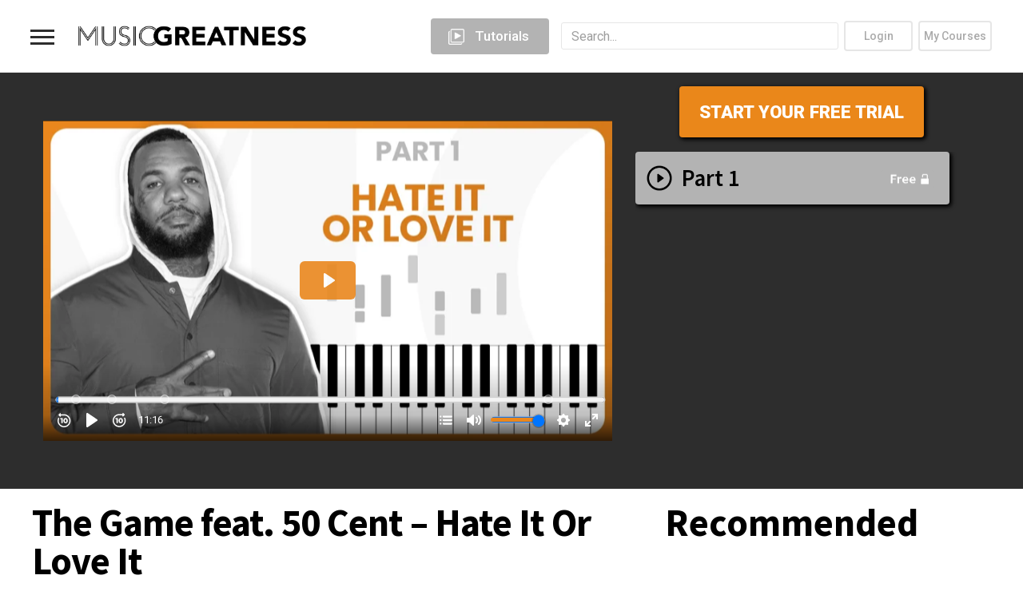

--- FILE ---
content_type: text/html; charset=UTF-8
request_url: https://player.vimeo.com/video/546919138?loop=false&autoplay=false&muted=false&gesture=media&playsinline=true&byline=false&portrait=false&title=false&speed=true&transparent=false&customControls=true
body_size: 6416
content:
<!DOCTYPE html>
<html lang="en">
<head>
  <meta charset="utf-8">
  <meta name="viewport" content="width=device-width,initial-scale=1,user-scalable=yes">
  
  <link rel="canonical" href="https://player.vimeo.com/video/546919138">
  <meta name="googlebot" content="noindex,indexifembedded">
  
  
  <title>HATE IT OR LOVE IT 1 on Vimeo</title>
  <style>
      body, html, .player, .fallback {
          overflow: hidden;
          width: 100%;
          height: 100%;
          margin: 0;
          padding: 0;
      }
      .fallback {
          
              background-color: #000;
          
      }
      .player.loading { opacity: 0; }
      .fallback iframe {
          position: fixed;
          left: 0;
          top: 0;
          width: 100%;
          height: 100%;
      }
  </style>
  <link rel="modulepreload" href="https://f.vimeocdn.com/p/4.46.25/js/player.module.js" crossorigin="anonymous">
  <link rel="modulepreload" href="https://f.vimeocdn.com/p/4.46.25/js/vendor.module.js" crossorigin="anonymous">
  <link rel="preload" href="https://f.vimeocdn.com/p/4.46.25/css/player.css" as="style">
</head>

<body>


<div class="vp-placeholder">
    <style>
        .vp-placeholder,
        .vp-placeholder-thumb,
        .vp-placeholder-thumb::before,
        .vp-placeholder-thumb::after {
            position: absolute;
            top: 0;
            bottom: 0;
            left: 0;
            right: 0;
        }
        .vp-placeholder {
            visibility: hidden;
            width: 100%;
            max-height: 100%;
            height: calc(1080 / 1920 * 100vw);
            max-width: calc(1920 / 1080 * 100vh);
            margin: auto;
        }
        .vp-placeholder-carousel {
            display: none;
            background-color: #000;
            position: absolute;
            left: 0;
            right: 0;
            bottom: -60px;
            height: 60px;
        }
    </style>

    
        <style>
            .vp-placeholder {
                background: #000000;
                height: 100%;
                max-width: 100%;
            }
        </style>
    

    
        <style>
            .vp-placeholder-thumb {
                overflow: hidden;
                width: 100%;
                max-height: 100%;
                margin: auto;
            }
            .vp-placeholder-thumb::before,
            .vp-placeholder-thumb::after {
                content: "";
                display: block;
                filter: blur(7px);
                margin: 0;
                background: url(https://i.vimeocdn.com/video/1704865582-30578acca43a51a4d1f7297e51d3a8a8ac93479736a6981e73919ddad5fb76d1-d?mw=80&q=85) 50% 50% / contain no-repeat;
            }
            .vp-placeholder-thumb::before {
                 
                margin: -30px;
            }
        </style>
    

    <div class="vp-placeholder-thumb"></div>
    <div class="vp-placeholder-carousel"></div>
    <script>function placeholderInit(t,h,d,s,n,o){var i=t.querySelector(".vp-placeholder"),v=t.querySelector(".vp-placeholder-thumb");if(h){var p=function(){try{return window.self!==window.top}catch(a){return!0}}(),w=200,y=415,r=60;if(!p&&window.innerWidth>=w&&window.innerWidth<y){i.style.bottom=r+"px",i.style.maxHeight="calc(100vh - "+r+"px)",i.style.maxWidth="calc("+n+" / "+o+" * (100vh - "+r+"px))";var f=t.querySelector(".vp-placeholder-carousel");f.style.display="block"}}if(d){var e=new Image;e.onload=function(){var a=n/o,c=e.width/e.height;if(c<=.95*a||c>=1.05*a){var l=i.getBoundingClientRect(),g=l.right-l.left,b=l.bottom-l.top,m=window.innerWidth/g*100,x=window.innerHeight/b*100;v.style.height="calc("+e.height+" / "+e.width+" * "+m+"vw)",v.style.maxWidth="calc("+e.width+" / "+e.height+" * "+x+"vh)"}i.style.visibility="visible"},e.src=s}else i.style.visibility="visible"}
</script>
    <script>placeholderInit(document,  false ,  true , "https://i.vimeocdn.com/video/1704865582-30578acca43a51a4d1f7297e51d3a8a8ac93479736a6981e73919ddad5fb76d1-d?mw=80\u0026q=85",  1920 ,  1080 );</script>
</div>

<div id="player" class="player"></div>
<script>window.playerConfig = {"cdn_url":"https://f.vimeocdn.com","vimeo_api_url":"api.vimeo.com","request":{"files":{"dash":{"cdns":{"akfire_interconnect_quic":{"avc_url":"https://vod-adaptive-ak.vimeocdn.com/exp=1768397976~acl=%2F9f36b39d-7459-49a5-ac6a-c468c315ade5%2Fpsid%3Ddd63f126300bd77a57b779dbdd2ed5d225c5f800d5c04e7cd5a51101267401ec%2F%2A~hmac=2fc30816fedc01f39435670c8848aab05d8cdbe96cbb9100f1bba81b669002a0/9f36b39d-7459-49a5-ac6a-c468c315ade5/psid=dd63f126300bd77a57b779dbdd2ed5d225c5f800d5c04e7cd5a51101267401ec/v2/playlist/av/primary/prot/cXNyPTE/playlist.json?omit=av1-hevc\u0026pathsig=8c953e4f~OZTPozMIMVodD9g95irwffJccdy2ajIJZlrG6M33Q5A\u0026qsr=1\u0026r=dXM%3D\u0026rh=3hwJac","origin":"gcs","url":"https://vod-adaptive-ak.vimeocdn.com/exp=1768397976~acl=%2F9f36b39d-7459-49a5-ac6a-c468c315ade5%2Fpsid%3Ddd63f126300bd77a57b779dbdd2ed5d225c5f800d5c04e7cd5a51101267401ec%2F%2A~hmac=2fc30816fedc01f39435670c8848aab05d8cdbe96cbb9100f1bba81b669002a0/9f36b39d-7459-49a5-ac6a-c468c315ade5/psid=dd63f126300bd77a57b779dbdd2ed5d225c5f800d5c04e7cd5a51101267401ec/v2/playlist/av/primary/prot/cXNyPTE/playlist.json?pathsig=8c953e4f~OZTPozMIMVodD9g95irwffJccdy2ajIJZlrG6M33Q5A\u0026qsr=1\u0026r=dXM%3D\u0026rh=3hwJac"},"fastly_skyfire":{"avc_url":"https://skyfire.vimeocdn.com/1768397976-0x188793358f5001d1a901bc3015b8c948a402f46e/9f36b39d-7459-49a5-ac6a-c468c315ade5/psid=dd63f126300bd77a57b779dbdd2ed5d225c5f800d5c04e7cd5a51101267401ec/v2/playlist/av/primary/prot/cXNyPTE/playlist.json?omit=av1-hevc\u0026pathsig=8c953e4f~OZTPozMIMVodD9g95irwffJccdy2ajIJZlrG6M33Q5A\u0026qsr=1\u0026r=dXM%3D\u0026rh=3hwJac","origin":"gcs","url":"https://skyfire.vimeocdn.com/1768397976-0x188793358f5001d1a901bc3015b8c948a402f46e/9f36b39d-7459-49a5-ac6a-c468c315ade5/psid=dd63f126300bd77a57b779dbdd2ed5d225c5f800d5c04e7cd5a51101267401ec/v2/playlist/av/primary/prot/cXNyPTE/playlist.json?pathsig=8c953e4f~OZTPozMIMVodD9g95irwffJccdy2ajIJZlrG6M33Q5A\u0026qsr=1\u0026r=dXM%3D\u0026rh=3hwJac"}},"default_cdn":"akfire_interconnect_quic","separate_av":true,"streams":[{"profile":"164","id":"cc483ccc-979b-42bf-8c4c-294c277b0ff8","fps":30,"quality":"360p"},{"profile":"169","id":"79646aa7-b27f-4f89-9a62-84909597c746","fps":60,"quality":"1080p"},{"profile":"d0b41bac-2bf2-4310-8113-df764d486192","id":"3fe29a94-dd0d-456e-ae8a-74ec30857833","fps":30,"quality":"240p"},{"profile":"174","id":"4b24392a-ac38-4e29-8383-e17fc736e16e","fps":60,"quality":"720p"},{"profile":"165","id":"c3a1d7a4-7bd9-495e-8833-5054a82a6df7","fps":30,"quality":"540p"}],"streams_avc":[{"profile":"164","id":"cc483ccc-979b-42bf-8c4c-294c277b0ff8","fps":30,"quality":"360p"},{"profile":"169","id":"79646aa7-b27f-4f89-9a62-84909597c746","fps":60,"quality":"1080p"},{"profile":"d0b41bac-2bf2-4310-8113-df764d486192","id":"3fe29a94-dd0d-456e-ae8a-74ec30857833","fps":30,"quality":"240p"},{"profile":"174","id":"4b24392a-ac38-4e29-8383-e17fc736e16e","fps":60,"quality":"720p"},{"profile":"165","id":"c3a1d7a4-7bd9-495e-8833-5054a82a6df7","fps":30,"quality":"540p"}]},"hls":{"cdns":{"akfire_interconnect_quic":{"avc_url":"https://vod-adaptive-ak.vimeocdn.com/exp=1768397976~acl=%2F9f36b39d-7459-49a5-ac6a-c468c315ade5%2Fpsid%3Ddd63f126300bd77a57b779dbdd2ed5d225c5f800d5c04e7cd5a51101267401ec%2F%2A~hmac=2fc30816fedc01f39435670c8848aab05d8cdbe96cbb9100f1bba81b669002a0/9f36b39d-7459-49a5-ac6a-c468c315ade5/psid=dd63f126300bd77a57b779dbdd2ed5d225c5f800d5c04e7cd5a51101267401ec/v2/playlist/av/primary/prot/cXNyPTE/playlist.m3u8?omit=av1-hevc-opus\u0026pathsig=8c953e4f~ZOEMLYyZLeFbhfIhq0pdIdu5J_t0itl75NHDZfxGRFs\u0026qsr=1\u0026r=dXM%3D\u0026rh=3hwJac\u0026sf=fmp4","origin":"gcs","url":"https://vod-adaptive-ak.vimeocdn.com/exp=1768397976~acl=%2F9f36b39d-7459-49a5-ac6a-c468c315ade5%2Fpsid%3Ddd63f126300bd77a57b779dbdd2ed5d225c5f800d5c04e7cd5a51101267401ec%2F%2A~hmac=2fc30816fedc01f39435670c8848aab05d8cdbe96cbb9100f1bba81b669002a0/9f36b39d-7459-49a5-ac6a-c468c315ade5/psid=dd63f126300bd77a57b779dbdd2ed5d225c5f800d5c04e7cd5a51101267401ec/v2/playlist/av/primary/prot/cXNyPTE/playlist.m3u8?omit=opus\u0026pathsig=8c953e4f~ZOEMLYyZLeFbhfIhq0pdIdu5J_t0itl75NHDZfxGRFs\u0026qsr=1\u0026r=dXM%3D\u0026rh=3hwJac\u0026sf=fmp4"},"fastly_skyfire":{"avc_url":"https://skyfire.vimeocdn.com/1768397976-0x188793358f5001d1a901bc3015b8c948a402f46e/9f36b39d-7459-49a5-ac6a-c468c315ade5/psid=dd63f126300bd77a57b779dbdd2ed5d225c5f800d5c04e7cd5a51101267401ec/v2/playlist/av/primary/prot/cXNyPTE/playlist.m3u8?omit=av1-hevc-opus\u0026pathsig=8c953e4f~ZOEMLYyZLeFbhfIhq0pdIdu5J_t0itl75NHDZfxGRFs\u0026qsr=1\u0026r=dXM%3D\u0026rh=3hwJac\u0026sf=fmp4","origin":"gcs","url":"https://skyfire.vimeocdn.com/1768397976-0x188793358f5001d1a901bc3015b8c948a402f46e/9f36b39d-7459-49a5-ac6a-c468c315ade5/psid=dd63f126300bd77a57b779dbdd2ed5d225c5f800d5c04e7cd5a51101267401ec/v2/playlist/av/primary/prot/cXNyPTE/playlist.m3u8?omit=opus\u0026pathsig=8c953e4f~ZOEMLYyZLeFbhfIhq0pdIdu5J_t0itl75NHDZfxGRFs\u0026qsr=1\u0026r=dXM%3D\u0026rh=3hwJac\u0026sf=fmp4"}},"default_cdn":"akfire_interconnect_quic","separate_av":true}},"file_codecs":{"av1":[],"avc":["cc483ccc-979b-42bf-8c4c-294c277b0ff8","79646aa7-b27f-4f89-9a62-84909597c746","3fe29a94-dd0d-456e-ae8a-74ec30857833","4b24392a-ac38-4e29-8383-e17fc736e16e","c3a1d7a4-7bd9-495e-8833-5054a82a6df7"],"hevc":{"dvh1":[],"hdr":[],"sdr":[]}},"lang":"en","referrer":"https://musicgreatness.com/lesson/part-1-the-game-feat-50-cent-hate-it-or-love-it/","cookie_domain":".vimeo.com","signature":"4daa7424d37d25e90da2876ce4df4040","timestamp":1768394376,"expires":3600,"thumb_preview":{"url":"https://videoapi-sprites.vimeocdn.com/video-sprites/image/093c5648-7000-4dce-912f-0799bdf677d2.0.jpeg?ClientID=sulu\u0026Expires=1768397976\u0026Signature=ce779d4bd8c2aae9c6f198dd54754f714f590cda","height":2880,"width":4260,"frame_height":240,"frame_width":426,"columns":10,"frames":120},"currency":"USD","session":"3fee65ad36732b1e225475fbeff60a315b860c701768394376","cookie":{"volume":1,"quality":null,"hd":0,"captions":null,"transcript":null,"captions_styles":{"color":null,"fontSize":null,"fontFamily":null,"fontOpacity":null,"bgOpacity":null,"windowColor":null,"windowOpacity":null,"bgColor":null,"edgeStyle":null},"audio_language":null,"audio_kind":null,"qoe_survey_vote":0},"build":{"backend":"31e9776","js":"4.46.25"},"urls":{"js":"https://f.vimeocdn.com/p/4.46.25/js/player.js","js_base":"https://f.vimeocdn.com/p/4.46.25/js","js_module":"https://f.vimeocdn.com/p/4.46.25/js/player.module.js","js_vendor_module":"https://f.vimeocdn.com/p/4.46.25/js/vendor.module.js","locales_js":{"de-DE":"https://f.vimeocdn.com/p/4.46.25/js/player.de-DE.js","en":"https://f.vimeocdn.com/p/4.46.25/js/player.js","es":"https://f.vimeocdn.com/p/4.46.25/js/player.es.js","fr-FR":"https://f.vimeocdn.com/p/4.46.25/js/player.fr-FR.js","ja-JP":"https://f.vimeocdn.com/p/4.46.25/js/player.ja-JP.js","ko-KR":"https://f.vimeocdn.com/p/4.46.25/js/player.ko-KR.js","pt-BR":"https://f.vimeocdn.com/p/4.46.25/js/player.pt-BR.js","zh-CN":"https://f.vimeocdn.com/p/4.46.25/js/player.zh-CN.js"},"ambisonics_js":"https://f.vimeocdn.com/p/external/ambisonics.min.js","barebone_js":"https://f.vimeocdn.com/p/4.46.25/js/barebone.js","chromeless_js":"https://f.vimeocdn.com/p/4.46.25/js/chromeless.js","three_js":"https://f.vimeocdn.com/p/external/three.rvimeo.min.js","vuid_js":"https://f.vimeocdn.com/js_opt/modules/utils/vuid.min.js","hive_sdk":"https://f.vimeocdn.com/p/external/hive-sdk.js","hive_interceptor":"https://f.vimeocdn.com/p/external/hive-interceptor.js","proxy":"https://player.vimeo.com/static/proxy.html","css":"https://f.vimeocdn.com/p/4.46.25/css/player.css","chromeless_css":"https://f.vimeocdn.com/p/4.46.25/css/chromeless.css","fresnel":"https://arclight.vimeo.com/add/player-stats","player_telemetry_url":"https://arclight.vimeo.com/player-events","telemetry_base":"https://lensflare.vimeo.com"},"flags":{"plays":1,"dnt":0,"autohide_controls":0,"preload_video":"metadata_on_hover","qoe_survey_forced":0,"ai_widget":0,"ecdn_delta_updates":0,"disable_mms":0,"check_clip_skipping_forward":0},"country":"US","client":{"ip":"3.139.91.181"},"ab_tests":{"cross_origin_texttracks":{"group":"variant","track":false,"data":null}},"atid":"1553261747.1768394376","ai_widget_signature":"668fc8fb4a76eeee456650eda5582401f66c7bacaae3075569649ac5896c5485_1768397976","config_refresh_url":"https://player.vimeo.com/video/546919138/config/request?atid=1553261747.1768394376\u0026expires=3600\u0026referrer=https%3A%2F%2Fmusicgreatness.com%2Flesson%2Fpart-1-the-game-feat-50-cent-hate-it-or-love-it%2F\u0026session=3fee65ad36732b1e225475fbeff60a315b860c701768394376\u0026signature=4daa7424d37d25e90da2876ce4df4040\u0026time=1768394376\u0026v=1"},"player_url":"player.vimeo.com","video":{"id":546919138,"title":"HATE IT OR LOVE IT 1","width":1920,"height":1080,"duration":676,"url":"","share_url":"https://vimeo.com/546919138","embed_code":"\u003ciframe title=\"vimeo-player\" src=\"https://player.vimeo.com/video/546919138?h=2d1a5da824\" width=\"640\" height=\"360\" frameborder=\"0\" referrerpolicy=\"strict-origin-when-cross-origin\" allow=\"autoplay; fullscreen; picture-in-picture; clipboard-write; encrypted-media; web-share\"   allowfullscreen\u003e\u003c/iframe\u003e","default_to_hd":0,"privacy":"disable","embed_permission":"whitelist","thumbnail_url":"https://i.vimeocdn.com/video/1704865582-30578acca43a51a4d1f7297e51d3a8a8ac93479736a6981e73919ddad5fb76d1-d","owner":{"id":46180851,"name":"Music Greatness","img":"https://i.vimeocdn.com/portrait/32573433_60x60?sig=1bfe368d761ab3b803cd88f0323e48b8f204fb842d1d56d3281f000a412fce5b\u0026v=1\u0026region=us","img_2x":"https://i.vimeocdn.com/portrait/32573433_60x60?sig=1bfe368d761ab3b803cd88f0323e48b8f204fb842d1d56d3281f000a412fce5b\u0026v=1\u0026region=us","url":"https://vimeo.com/user46180851","account_type":"live_premium"},"spatial":0,"live_event":null,"version":{"current":null,"available":[{"id":228312929,"file_id":2593372925,"is_current":true}]},"unlisted_hash":null,"rating":{"id":6},"fps":30,"bypass_token":"eyJ0eXAiOiJKV1QiLCJhbGciOiJIUzI1NiJ9.eyJjbGlwX2lkIjo1NDY5MTkxMzgsImV4cCI6MTc2ODM5ODAwMH0.F2NpEtvmx4zsIDWxIKvrW7SkkApze0BeI2l2n6-lTh0","channel_layout":"stereo","ai":0,"locale":""},"user":{"id":0,"team_id":0,"team_origin_user_id":0,"account_type":"none","liked":0,"watch_later":0,"owner":0,"mod":0,"logged_in":0,"private_mode_enabled":0,"vimeo_api_client_token":"eyJhbGciOiJIUzI1NiIsInR5cCI6IkpXVCJ9.eyJzZXNzaW9uX2lkIjoiM2ZlZTY1YWQzNjczMmIxZTIyNTQ3NWZiZWZmNjBhMzE1Yjg2MGM3MDE3NjgzOTQzNzYiLCJleHAiOjE3NjgzOTc5NzYsImFwcF9pZCI6MTE4MzU5LCJzY29wZXMiOiJwdWJsaWMgc3RhdHMifQ.5wt1eVCK409wkMNrrL5p4jih-i835R7lZlebE90Qwps"},"view":1,"vimeo_url":"vimeo.com","embed":{"audio_track":"","autoplay":0,"autopause":1,"dnt":0,"editor":0,"keyboard":1,"log_plays":1,"loop":0,"muted":0,"on_site":0,"texttrack":"","transparent":0,"outro":"videos","playsinline":1,"quality":null,"player_id":"","api":null,"app_id":"","color":"ea871d","color_one":"000000","color_two":"ea871d","color_three":"ffffff","color_four":"000000","context":"embed.main","settings":{"auto_pip":1,"badge":0,"byline":0,"collections":0,"color":0,"force_color_one":0,"force_color_two":0,"force_color_three":0,"force_color_four":0,"embed":0,"fullscreen":1,"like":0,"logo":0,"playbar":1,"portrait":0,"pip":0,"share":0,"spatial_compass":0,"spatial_label":0,"speed":1,"title":0,"volume":1,"watch_later":0,"watch_full_video":1,"controls":1,"airplay":1,"audio_tracks":1,"chapters":1,"chromecast":1,"cc":1,"transcript":1,"quality":1,"play_button_position":0,"ask_ai":0,"skipping_forward":1,"debug_payload_collection_policy":"default"},"create_interactive":{"has_create_interactive":false,"viddata_url":""},"min_quality":null,"max_quality":null,"initial_quality":null,"prefer_mms":1}}</script>
<script>const fullscreenSupported="exitFullscreen"in document||"webkitExitFullscreen"in document||"webkitCancelFullScreen"in document||"mozCancelFullScreen"in document||"msExitFullscreen"in document||"webkitEnterFullScreen"in document.createElement("video");var isIE=checkIE(window.navigator.userAgent),incompatibleBrowser=!fullscreenSupported||isIE;window.noModuleLoading=!1,window.dynamicImportSupported=!1,window.cssLayersSupported=typeof CSSLayerBlockRule<"u",window.isInIFrame=function(){try{return window.self!==window.top}catch(e){return!0}}(),!window.isInIFrame&&/twitter/i.test(navigator.userAgent)&&window.playerConfig.video.url&&(window.location=window.playerConfig.video.url),window.playerConfig.request.lang&&document.documentElement.setAttribute("lang",window.playerConfig.request.lang),window.loadScript=function(e){var n=document.getElementsByTagName("script")[0];n&&n.parentNode?n.parentNode.insertBefore(e,n):document.head.appendChild(e)},window.loadVUID=function(){if(!window.playerConfig.request.flags.dnt&&!window.playerConfig.embed.dnt){window._vuid=[["pid",window.playerConfig.request.session]];var e=document.createElement("script");e.async=!0,e.src=window.playerConfig.request.urls.vuid_js,window.loadScript(e)}},window.loadCSS=function(e,n){var i={cssDone:!1,startTime:new Date().getTime(),link:e.createElement("link")};return i.link.rel="stylesheet",i.link.href=n,e.getElementsByTagName("head")[0].appendChild(i.link),i.link.onload=function(){i.cssDone=!0},i},window.loadLegacyJS=function(e,n){if(incompatibleBrowser){var i=e.querySelector(".vp-placeholder");i&&i.parentNode&&i.parentNode.removeChild(i);let a=`/video/${window.playerConfig.video.id}/fallback`;window.playerConfig.request.referrer&&(a+=`?referrer=${window.playerConfig.request.referrer}`),n.innerHTML=`<div class="fallback"><iframe title="unsupported message" src="${a}" frameborder="0"></iframe></div>`}else{n.className="player loading";var t=window.loadCSS(e,window.playerConfig.request.urls.css),r=e.createElement("script"),o=!1;r.src=window.playerConfig.request.urls.js,window.loadScript(r),r["onreadystatechange"in r?"onreadystatechange":"onload"]=function(){!o&&(!this.readyState||this.readyState==="loaded"||this.readyState==="complete")&&(o=!0,playerObject=new VimeoPlayer(n,window.playerConfig,t.cssDone||{link:t.link,startTime:t.startTime}))},window.loadVUID()}};function checkIE(e){e=e&&e.toLowerCase?e.toLowerCase():"";function n(r){return r=r.toLowerCase(),new RegExp(r).test(e);return browserRegEx}var i=n("msie")?parseFloat(e.replace(/^.*msie (\d+).*$/,"$1")):!1,t=n("trident")?parseFloat(e.replace(/^.*trident\/(\d+)\.(\d+).*$/,"$1.$2"))+4:!1;return i||t}
</script>
<script nomodule>
  window.noModuleLoading = true;
  var playerEl = document.getElementById('player');
  window.loadLegacyJS(document, playerEl);
</script>
<script type="module">try{import("").catch(()=>{})}catch(t){}window.dynamicImportSupported=!0;
</script>
<script type="module">if(!window.dynamicImportSupported||!window.cssLayersSupported){if(!window.noModuleLoading){window.noModuleLoading=!0;var playerEl=document.getElementById("player");window.loadLegacyJS(document,playerEl)}var moduleScriptLoader=document.getElementById("js-module-block");moduleScriptLoader&&moduleScriptLoader.parentElement.removeChild(moduleScriptLoader)}
</script>
<script type="module" id="js-module-block">if(!window.noModuleLoading&&window.dynamicImportSupported&&window.cssLayersSupported){const n=document.getElementById("player"),e=window.loadCSS(document,window.playerConfig.request.urls.css);import(window.playerConfig.request.urls.js_module).then(function(o){new o.VimeoPlayer(n,window.playerConfig,e.cssDone||{link:e.link,startTime:e.startTime}),window.loadVUID()}).catch(function(o){throw/TypeError:[A-z ]+import[A-z ]+module/gi.test(o)&&window.loadLegacyJS(document,n),o})}
</script>

<script type="application/ld+json">{"embedUrl":"https://player.vimeo.com/video/546919138?h=2d1a5da824","thumbnailUrl":"https://i.vimeocdn.com/video/1704865582-30578acca43a51a4d1f7297e51d3a8a8ac93479736a6981e73919ddad5fb76d1-d?f=webp","name":"HATE IT OR LOVE IT 1","description":"This is \"HATE IT OR LOVE IT 1\" by \"Music Greatness\" on Vimeo, the home for high quality videos and the people who love them.","duration":"PT676S","uploadDate":"2021-05-08T13:19:55-04:00","@context":"https://schema.org/","@type":"VideoObject"}</script>

</body>
</html>


--- FILE ---
content_type: text/css
request_url: https://musicgreatness.com/wp-content/themes/aardvark-child/style.css?ver=6.9
body_size: 15120
content:
/*
Theme Name: Aardvark Child
Description: A <a href='http://codex.wordpress.org/Child_Themes'>Child Theme</a> for the Aardvark WordPress theme.
Version: 1.0
Author: GhostPool
Author URI: http://www.ghostpool.com
Text Domain: aardvark
Template: aardvark
*/

/* 
 * Helper classes
 */
@media only screen and (min-width: 680px) {
  .mobile-only {
    display:none !important;
  }
}

@media only screen and (max-width: 680px) {
  .mobile-hidden {
    display:none !important;
  }
}

@media (max-width: 768px) {
  .reverse-mobile {
    flex-direction: column-reverse;
  }
}

.woocommerce-additional-fields h3 {
  display: none;
}

.woocommerce-checkout-review-order-table table.shop_table {
  display: none;
}

.font-source-sans {
  font-family: 'Source Sans Pro' !important;
}

body.page-id-100000404 .attributes {
  display: none;
}

ul {
  list-style-type: none;
}

body.page-id-100000404 .dash {
  display: none;
}

body.course {
  margin-bottom: 0;
  padding-bottom: 0;
}

@media screen and (max-width:600px) {

  body.course.gp-mobile-primary-nav-active {
    margin-top: -46px;
    padding-top: 46px;
  }

  body.course #wpadminbar {
    position: absolute;
    top: -46px;
  }

  body.course.gp-mobile-primary-nav-active #wpadminbar {
    top: 0;
  }
}

.wp-block-columns {
    display: flex;
    flex-wrap: wrap !important;
}

@media (min-width: 782px) {
    .wp-block-columns {
        flex-wrap: nowrap !important;
    }
}

/* 
* Header Styles
*/

#gp-mobile-header .gp-nav-column {
  max-width: 40px;
}

.mg-left-nav .gp-header-buttons,
.mg-left-nav .gp-profile-button {
  flex-basis: 100%;
}

.mg-left-nav .gp-header-button .sub-menu {
  right: auto;
  left: 0;
}

.mg-header .gp-nav-column.mg-left-nav {
  flex: 0 0 50px;
  margin-right: 15px;
}

.mg-header .mg-left-nav .gp-header-buttons,
.mg-header .mg-left-nav .gp-profile-button {
  flex-basis: 100%;
}

.mg-header .mg-left-nav .gp-header-button .sub-menu {
  right: auto;
  left: 0;
  padding: 0;
}

body:not(.logged-in) .mg-header .gp-profile-button::before {
  content: '';
}

.mg-header #gp-main-header-secondary-nav {
  padding-right: 9px;
}

.mg-header #gp-main-header-secondary-nav .menu>.menu-item {
  margin-left: 7px !important;
  text-align: center;
}

.mg-header #gp-main-header-secondary-nav .menu>.menu-item>a {
  padding: 10px 5px;
  min-width: 86px;
  text-align: center;
  display: inline-block;
}

.mg-header .gp-nav .menu-item.mg-lib-button {
  display: flex;
  align-items: center;
  justify-content: center;
}

.mg-header .mg-lib-button a {
  background: #b3b3b3 url('img/icon-library.png') no-repeat 20px center;
  background-size: 24px;
  color: #fff !important;
  border-radius: 4px;
  text-transform: none;
  padding: 15px 25px 15px 55px !important;
  max-height: 45px;
  font-size: 17px;
  font-weight: 500;
}

.mg-header .mg-lib-button:hover a {
  background-color: #727272;
}

.mg-header #gp-header-search {
  max-width: 410px;
  width: 50%;
}

.mg-header *+.gp-nav-column #gp-header-search,
.mg-header *+#gp-header-search {
  margin-left: 5px;
}

.mg-header .gp-header-button .sub-menu.gp-profile-menu {
  border-radius: 15px !important;
  width: 340px !important;
  font-size: 1.6rem;
  text-transform: none;
  font-family: 'Source Sans Pro';
  font-weight: 600;
  top: 85%;
  left: 7px !important;
  -webkit-box-shadow: 1px 1px 5px 1px rgba(0, 0, 0, 0.1);
  -moz-box-shadow: 1px 1px 5px 1px rgba(0, 0, 0, 0.1);
  box-shadow: 1px 1px 5px 1px rgba(0, 0, 0, 0.1);
}

.gp-mobile-primary-nav-active #gp-mobile-primary-nav.gp-mobile-nav {
  padding-top: 0;
}

#gp-mobile-primary-nav.gp-mobile-nav .menu-item {
  font-size: 1.6rem;
  text-transform: none;
  font-family: 'Source Sans Pro';
  font-weight: 600;
}

#gp-standard-header .mg-header .sub-menu .menu-item {
  padding: 5px 0;
  transition: none !important;
}

#gp-mobile-primary-nav.gp-mobile-nav .menu-item a:hover,
#gp-standard-header .mg-header .sub-menu .menu-item a:hover {
  color: #232323;
  background: #f3f3f3;
}

#gp-mobile-primary-nav.gp-mobile-nav .menu {
  padding: 0;
}

#gp-mobile-primary-nav.gp-mobile-nav .menu li a {
  padding: 10px 10px;
  margin: 5px 0;
}

#gp-mobile-primary-nav.gp-mobile-nav .menu,
.mg-header .gp-profile-menu #gp-profile-menu {
  margin: 7px;
  margin-top: 0;
  border-top: 2px solid #e6e6e6;
}

.gp-mobile-nav .mg-user-badge,
.mg-header .gp-profile-menu .mg-user-badge {
  padding: 10px 20px;
  margin: 7px;
  border-radius: 9px;
  font-weight: 500;
  font-family: 'Source Sans Pro', sans-serif;
}

.gp-mobile-nav .mg-user-badge:hover,
.mg-header .gp-profile-menu .mg-user-badge:hover {
  background: #f3f3f3;
}

.gp-mobile-nav .mg-user-badge a,
.mg-header .gp-profile-menu .mg-user-badge a {
  display: flex;
  align-items: center;
}

.gp-mobile-nav .mg-user-badge .avatar,
.mg-header .gp-profile-button .mg-user-badge .avatar {
  width: 75px;
  height: 75px;
  object-fit: contain;
  align-self: flex-start;
  margin-right: 15px;
}

.gp-mobile-nav .mg-user-badge .info,
.mg-header .gp-profile-button .mg-user-badge .info {
  flex: 1 1 auto;
  color: #2d2d2d;
  font-size: 1.65rem;
  line-height: 1.2;
  font-weight: 600;
}

.gp-mobile-nav .mg-user-badge .info {
  font-weight: 600;
}

.gp-mobile-nav .mg-user-badge .info .user-account,
.mg-header .gp-profile-button .mg-user-badge .info .user-account {
  color: #9f9f9f;
  font-size: 1rem;
}

.gp-nav-button-icon,
.gp-nav-button-icon::before,
.gp-nav-button-icon::after {
  height: 2.5px;
  width: 30px;
}

@media only screen and (min-width : 992px) {
  .mg-header .gp-nav .menu-item:hover>.sub-menu {
    display: none;
  }
}

#gp-standard-header .sub-menu .menu-item a {
  line-height: 1.05;
  padding: 8px 10px;
  transition: none !important;
}

#gp-standard-header .menu>.menu-item.mg-lib-button>a {
  background-color: #b3b3b3;
  background-size: 24px;
  color: #fff;
  border-radius: 4px;
  text-transform: none;
  padding: 15px 25px 15px 55px !important;
  max-height: 45px;
  font-size: 17px;
  font-weight: 500;
}

#gp-standard-header .menu>.menu-item.mg-lib-button:hover>a {
  background-color: #727272;
}

.wpr-search-wrap {
  display: -webkit-box;
  display: -ms-flexbox;
  display: flex;
  -webkit-box-flex: 1;
  -ms-flex-positive: 1;
  flex-grow: 1;
  position: relative;
  height: 100%;
  -webkit-box-align: center;
  -ms-flex-align: center;
  align-items: center;
  padding: 0 0 0 10px;
}

.wpr-search-wrap .search-inner {
  width: 100%;
  position: relative;
}

.wpr-search-wrap input {
  width: 100%;
}

.wpr-search-wrap .spinner {
  position: absolute;
  top: 50%;
  right: 0;
  margin-top: -16px;
  width: 32px;
  height: 32px;
  opacity: 0;
  -webkit-transition: visibility 0.2s;
  -o-transition: visibility 0.2s;
  transition: visibility 0.2s;
}

.wpr-search-wrap .spinner:before {
  content: '';
  -webkit-box-sizing: border-box;
  box-sizing: border-box;
  position: absolute;
  top: 50%;
  left: 50%;
  width: 24px;
  height: 24px;
  margin-top: -12px;
  margin-left: -12px;
  border-radius: 50%;
  border-top: 2px solid rgba(0, 0, 0, 0.2);
  border-right: 2px solid transparent;
  -webkit-animation: spinner 0.6s linear infinite;
  animation: spinner 0.6s linear infinite;
}

.wpr-search-wrap .loading~.spinner {
  opacity: 1;
}

.wpr-search-wrap .wpr-search-results {
  position: absolute;
  top: 100%;
  left: 0;
  width: 100%;
  margin-top: 5px;
  border-radius: 3px;
  background-color: #fff;
  border: 1px solid rgba(0, 0, 0, 0.1);
  -webkit-box-shadow: 1px 1px 5px 1px rgba(0, 0, 0, 0.1);
  -moz-box-shadow: 1px 1px 5px 1px rgba(0, 0, 0, 0.1);
  box-shadow: 1px 1px 5px 1px rgba(0, 0, 0, 0.1);
  -webkit-transition: opacity 0.2s, visibility 0.2s;
  -o-transition: opacity 0.2s, visibility 0.2s;
  transition: opacity 0.2s, visibility 0.2s;
}

.wpr-search-wrap .wpr-search-results.show {
  opacity: 1;
  visibility: visible;
}

.wpr-search-wrap .wpr-search-results,
.wpr-search-wrap .wpr-search-results:empty {
  opacity: 0;
  visibility: hidden;
}

.wpr-search-wrap .wpr-search-results ul {
  list-style: none;
  margin: 0;
  max-height: 300px;
  max-height: 60vh;
  overflow-y: auto;
  overflow-x: hidden;
}

.wpr-search-wrap .wpr-search-results ul li {
  border-bottom: 1px solid #e6e6e6;
}

.wpr-search-wrap .wpr-search-results ul li:last-child {
  border-bottom: 0;
}

.wpr-search-wrap .wpr-search-results ul li a {
  height: auto;
  padding: 5px 12px;
  color: #2d2d2d;
  display: flex;
  position: relative;
  justify-content: space-between;
  transition: none !important;
  font-size: 1.5rem;
  align-items: center;
  font-weight: bold;
}

.wpr-search-wrap .wpr-search-results ul li a:hover,
.wpr-search-wrap .wpr-search-results ul li a:active,
.wpr-search-wrap .wpr-search-results ul li a:focus {
  background: #f3f3f3;
}

.wpr-search-wrap .wpr-search-results ul li a em {
  font-style: normal;
  text-decoration: underline;
}

.wpr-search-wrap .wpr-search-results p {
  padding: 10px;
  text-align: center;
}

.wpr-search-wrap .wpr-search-results ul li a .searchbar-difficulty {
  margin-left: 5px;
  font-weight: normal;
}

.mg-search-author,
.mg-search-title {
  font-weight: 700;
  font-family: 'Source Sans Pro';
}

.mg-search-author:after {
  content: ' \00B7 ';
  display: inline;
  vertical-align: text-bottom;
  line-height: 27px;
}

.wpr-search-wrap .wpr-search-results ul li a div {
  overflow: hidden;
}

.wpr-search-wrap .wpr-search-results ul li .mg-search-title {
  width: max-content;
  white-space: nowrap;
}

.wpr-search-wrap .wpr-search-results ul li div.scrollable .mg-search-title {
  margin-right: 0;
  animation-name: move;
  animation-duration: 5s;
  animation-iteration-count: infinite;
  animation-direction: normal;
  animation-timing-function: linear;
  position: relative;
  transform: translateX(0%);
}

.wpr-search-wrap .wpr-search-results ul li div.scrollable .mg-search-title:hover {
  -webkit-animation-play-state: paused;
}

@-webkit-keyframes move {
  100% {
    transform: translateX(calc(-100% - 15px));
  }
}

.wpr-search-wrap .wpr-search-results ul li div.scrollable .mg-search-title:after {
  content: attr(data-scroll);
  display: inline-block;
  position: absolute;
  padding-left: 0.25em;
}

.mg-search-author,
.mg-search-title {
  display: block;
}

.mg-search-author:after {
  display: none;
}


@media (max-width: 680px) {

  .wpr-search-wrap .wpr-search-results ul li a div {
    overflow: hidden;
  }

  .wpr-search-wrap .wpr-search-results ul li .mg-search-title {
    width: max-content;
    white-space: nowrap;
  }

  .wpr-search-wrap .wpr-search-results ul li div.scrollable .mg-search-title {
    margin-right: 0;
    animation-name: move;
    animation-duration: 5s;
    animation-iteration-count: infinite;
    animation-direction: normal;
    animation-timing-function: linear;
    position: relative;
    transform: translateX(0%);
  }

  .wpr-search-wrap .wpr-search-results ul li div.scrollable .mg-search-title:hover {
    -webkit-animation-play-state: paused;
  }

  @-webkit-keyframes move {
    100% {
      transform: translateX(calc(-100% - 15px));
    }
  }

  .wpr-search-wrap .wpr-search-results ul li div.scrollable .mg-search-title:after {
    content: attr(data-scroll);
    display: inline-block;
    position: absolute;
    padding-left: 0.25em;
  }

  .mg-search-author,
  .mg-search-title {
    display: block;
  }

  .mg-search-author:after {
    display: none;
  }

  .wpr-search-wrap {
    width: 25vw;
  }

  .wpr-search-wrap .wpr-search-results ul li a {
    height: auto;
    padding-left: 10px;
    font-size: 1.2rem;
  }

  .wpr-search-wrap .wpr-search-results ul li a img {
    display: none;
  }

  .wpr-search-wrap .wpr-search-results ul li a .searchbar-difficulty {
    visibility: hidden;
    width: 10px;
    height: 10px;
    margin: 0 !important;
  }

  .wpr-search-wrap .wpr-search-results ul li a .searchbar-difficulty::before {
    content: '.';
    visibility: visible;
    display: block;
    width: 10px;
    height: 10px;
    background: inherit;
    border-radius: 50%;
  }
}

@-webkit-keyframes spinner {
  to {
    -webkit-transform: rotate(360deg);
    transform: rotate(360deg);
  }
}

@keyframes spinner {
  to {
    -webkit-transform: rotate(360deg);
    transform: rotate(360deg);
  }
}

.course .module .module-lessons .preview-label {
  background-color: #b1b1b1;
}

.sensei div.sensei-message.info a {
  color: #ea871d;
  font-weight: bold;
  text-decoration: none;
}

.gp-sidebar .gp-course-stats {
  margin-top: 0;
}

.gp-sidebar .gp-course-stats :first-child {
  margin-top: 15px;
}

.gp-course-stats,
.gp-sidebar div:empty {
  display: none;
}

.woocommerce .gp-course-register-link.button,
.woocommerce .gp-course-register-link.button:hover,
.woocommerce .course-start {
  width: 100%;
  line-height: 1.2;
  padding: 8px 15px;
  min-height: 40px;
}

/* 
* Checkout/Register page Styles
*/
.woocommerce-checkout header#gp-mobile-header,
.woocommerce-checkout header#gp-standard-header,
.woocommerce-checkout #gp-fixed-header-padding {
  display: none !important;
}

h1.checkout-heading {
  background: #ea871d;
  color: #fff;
  padding: 10px 15px;
  margin: 0 auto 25px;
  max-width: 725px;
  font-size: 4rem;
  line-height: 1;
  font-weight: 500
}

.checkout-heading img {
  background: #a0a0a0;
  padding: 13px 20px;
  max-width: 80%;
  display: block;
  margin: 0 auto;
}

.checkout-order-msg {
  background: #ea871d;
  color: #fff;
  font-size: 1.6rem;
  line-height: 1;
  font-weight: 500;
  text-align: center;
  display: block;
  width: 100%;
  margin: 10px 0;
  max-width: none;
  padding: 25px 10px;
}

.switch--horizontal {
  -webkit-backface-visibility: hidden;
  backface-visibility: hidden;
  box-sizing: border-box;
  width: 24rem;
  position: relative;
  width: 100%;
  height: 35px;
  margin: 25px auto;
  font-size: 0;
  max-width: 500px
}

.switch--horizontal input {
  position: absolute;
  top: 0;
  z-index: 2;
  opacity: 0;
  cursor: pointer;
  height: 37px;
  width: 90px;
  left: calc(50% - 45px);
  margin: 0;
}

.switch--horizontal input:checked {
  z-index: 1;
}

.switch--horizontal input:checked+label {
  opacity: 1;
  cursor: default;
}

.switch--horizontal input:not(:checked)+label:hover {
  opacity: 0.5;
}

.switch--horizontal label {
  color: #00267d;
  opacity: 0.33;
  transition: opacity 0.25s ease;
  cursor: pointer;
  font-size: 1.5rem;
  line-height: 2rem;
  display: inline-block;
  width: calc(50% - 48px);
  height: 100%;
  margin: 0;
  text-align: center;
  font-weight: 500;
  line-height: 35px;
}

#opc-product-selection .switch--horizontal label {
  text-transform: uppercase;
}

.switch--horizontal label:last-of-type {
  margin-left: 6rem
}

.switch--horizontal .toggle-outside {
  height: 100%;
  border-radius: 100px;
  padding: 0;
  transition: 0.25s ease all;
  border: .2rem #00267d solid;
  position: absolute;
  width: 62px;
  left: calc(50% - 31px);
  top: 0
}

.switch--horizontal .toggle-inside {
  border-radius: 50%;
  background-color: #00267d;
  position: absolute;
  transition: 0.25s ease all;
  top: -1px;
  height: 31px;
  width: 30px
}

.switch--horizontal input:checked~.toggle-outside .toggle-inside {
  left: -1px
}

.switch--horizontal input~input:checked~.toggle-outside .toggle-inside {
  left: 29px
}

.woocommerce-checkout ul {
  list-style: none;
  margin: 0;
}

.woocommerce-checkout #payment div.payment_box {
  border-radius: 25px;
  min-height: 285px;
}

.woocommerce-checkout #payment div.payment_box::before {
  display: none;
}

.woocommerce-checkout #payment {
  background: #ffffff;
}

.payment_box.payment_method_stripe .method_icon {
  position: absolute;
  top: 0;
  right: 0;
  margin: 20px 25px;
}

.payment_box.payment_method_stripe .method_desc p {
  margin: 10px 15px;
  font-size: 15px;
}

.payment_box.payment_method_stripe img {
  width: 32px;
  margin: 0 2px;
}

.payment_box.payment_method_paypal img {
  margin: 20px auto;
  display: block;
}

.woocommerce-checkout #payment div.payment_box.payment_method_paypal {
  text-align: center;
  font-size: 1.4em;
  background: #c8d5e9;
  color: #000;
}

#place_order {
  margin: 0 auto;
  display: block;
  width: 75%;
  min-height: 4rem;
  font-size: 2rem;
  text-transform: uppercase;
  line-height: 1;
}

.woocommerce-checkout .col2-set .col-1,
.woocommerce-checkout .col2-set .col-2 {
  float: left;
  width: 100%;
}

#order_review_heading {
  text-align: center;
  font-size: 2rem;
  margin: 15px 0 25px;
}

.woocommerce-info {
  text-align: center;
  font-size: 1.3rem;
  color: #000;
  margin-bottom: 10px;
  border-top-color: #00267d;
}

.woocommerce-info:before {
  display: none;
}

.woocommerce-checkout .woocommerce-form-login .input-text,
.woocommerce-checkout .woocommerce-account-fields .input-text,
.woocommerce-checkout .woocommerce-billing-fields .input-text,
.woocommerce-checkout .select2-container--default .select2-selection--single {
  border: 1px solid #000;
  border-radius: 0;
  min-height: 50px;
}

.woocommerce-checkout .select2-container--default .select2-selection--single .select2-selection__rendered {
  line-height: 50px;
}

.woocommerce-checkout .select2-container--default .select2-selection--single .select2-selection__arrow {
  height: 50px;
}

.woocommerce-checkout .woocommerce-form-login label,
.woocommerce-checkout .woocommerce-account-fields label,
.woocommerce-checkout .woocommerce-billing-fields label {
  font-size: 1.3rem;
  color: #000;
}

.checkout-sidebar {
  padding: 25px;
  border: 1px solid #000;
  font-size: 1.6rem;
  text-align: center;
  color: #000;
}

.checkout-sidebar h3 {
  font-size: 40px;
  text-align: center;
  margin-top: 15px;
  line-height: 1;
}

.checkout-sidebar p {
  margin-bottom: 50px;
}

.checkout-sidebar a {
  text-decoration: underline;
}

@media screen and (max-width:782px) {
  .switch--horizontal label {
    font-size: 1rem;
  }

  .switch--horizontal {
    margin: 0 auto 10px;
  }

  h1.checkout-heading {
    font-size: 1.9rem;
    margin: 0 auto 10px;
  }

  .checkout-order-msg {
    font-size: 1.2rem;
  }

  #place_order {
    font-size: 1.3rem;
  }

  .checkout-sidebar {
    margin-top: 3rem;
  }

  .woocommerce-checkout .woocommerce-form-login .input-text,
  .woocommerce-checkout .woocommerce-account-fields .input-text,
  .woocommerce-checkout .woocommerce-billing-fields .input-text {
    border: 1px solid #000;
    border-radius: 0;
    min-height: 35px;
  }

  .woocommerce-checkout .woocommerce-form-login label,
  .woocommerce-checkout .woocommerce-account-fields label,
  .woocommerce-checkout .woocommerce-billing-fields label {
    font-size: 1rem;
  }

  #order_review_heading {
    font-size: 1.4rem;
    margin: 10px 0 15px;
  }

  .checkout-order-msg {
    font-size: 0.9rem;
    padding: 15px 10px;
  }


  .woocommerce-info {
    padding: 5px 10px;
  }

  .woocommerce-info .showlogin {
    display: block;
  }

  .woocommerce-info a.showcoupon {
    display: block;
  }
}

.gp-footer-2.gp-footer-third .widget_media_image img {
  width: 100%;
}

.footer-social-icons li {
  display: inline-block;
  margin: 0 2px 2px 0;
}

#gp-footer #gp-footer-widgets {
  padding: 15px 0 0 0;
}

#gp-footer {
  margin-top: 25px;
}

.gp-footer-2.gp-footer-third {
  /*! margin-left: 25px; */
  /*! width:33%; */
}

.gp-footer-2.gp-footer-third .widget_media_image {
  margin-bottom: 5px;
}

.gp-footer-2.gp-footer-third .widget-title {
  text-transform: uppercase;
  font-size: 11px;
  margin-bottom: 0;
}

.gp-footer-2.gp-footer-third .widget_nav_menu {
  font-size: 11px;
  text-transform: uppercase;
}

.gp-footer-2.gp-footer-third .widget_nav_menu li {
  padding: 2px 0;
}

/* @media screen and (min-width:782px) { */
.gp-footer-2.gp-footer-third #custom_html-2,
.gp-footer-2.gp-footer-third .widget_nav_menu {
  width: 50%;
  float: left;
  clear: none;
  margin-bottom: 0;
  padding-top: 10px;
}

.gp-footer-2.gp-footer-third .widget_nav_menu {
  border-left: 1px solid #fff;
  padding-left: 14%;
}

.gp-footer-widget .widget.widget_nav_menu li {
  padding: 0;
}

/* } */

@media only screen and (max-width : 992px) {
  .gp-footer-widget.gp-footer-1.gp-footer-third {
    max-width: 25%;
  }
}

#gp-footer #gp-copyright {
  padding: 5px 0;
}

/* 
* Home (New) page Styles
*/

.home-hero-title {
  font-family: 'Source Sans Pro', sans-serif;
  font-size: 52px;
  line-height: 1.2;
  padding-bottom: 10px;
  font-weight: bold;
  color: #000;
}

.home-hero-subtitle {
  font-family: 'Source Sans Pro', sans-serif;
  font-size: 26px;
  color: rgba(0, 0, 0, 0.65);
  line-height: 1.1em;
}

/* .home {
font-size: 25px;
line-height: 1.2em;
color: #000000;
font-family: 'Source Sans Pro', sans-serif;
}

.home h3 {
font-family: 'Source Sans Pro', sans-serif;
font-size: 26px;
line-height: 1.1em;
font-size: 34px;
font-weight: 600;
}
.home h2 {
font-size: 45px;
font-family: 'Source Sans Pro', sans-serif;
line-height: 1.2em;
font-weight: 600;
color: #000;
}
.home h2.border {
border: 2px solid black;
text-align: center;
margin: 30px auto;
padding: 15px;
color: #000000;
display: block;
width: 100%;
line-height: 1;
font-weight:500;
}

.home h2.home-sign-up-title {
font-size:52px;
font-weight: 500;
}
.home strong {
font-weight: 700;
} */

.home-benefits p {
  margin-bottom: 2rem;
}

.home-benefits .wp-block-column {
  padding-right: 60px;
  padding-left: 60px;
  margin-bottom: 3rem;
  margin-left: 0;
}

.home-how {
  font-size: 36px;
  text-align: left;
  line-height: 1.3em;
  width: 90%;
  margin: 0 auto;
}

.home-how .wp-block-column {
  display: flex;
  align-items: center;
  margin-left: 0;
}

.home-how .wp-block-column:first-child {
  justify-content: center;
}

.home-testimonial {
  padding: 25px 50px;
  font-weight: lighter;
  display: flex;
  height: 100%;
}

.home-testimonial .wp-block-group__inner-container {
  display: flex;
  flex-wrap: wrap;
  justify-content: space-between;
  align-items: stretch;
  flex-direction: column;
  text-align: center;
  min-height: 250px;
  flex-basis: 100%;
}

.home-testimonial h4 {
  font-family: 'Source Sans Pro', sans-serif;
  font-size: 34px;
  margin-bottom: 30px;
  line-height: 1;
  font-weight: 600;
  color: #000;
}

.home-testimonial-author img {
  vertical-align: middle;
  margin-right: 5px
}

.home-testimonial-author {
  font-size: 23px;
  line-height: 48px;
}

@media screen and (min-width:992px) {
  .home-how {
    width: 55%;
  }
}

@media screen and (max-width:768px) {
  .home-hero-title {
    font-size: 44px;
  }

  .home-sign-up-title strong {
    display: block;
  }
}

.page-id-100077527 h1,
.page-id-100077527 h2,
.page-id-100077527 h3,
.page-id-100077527 h4,
.page-id-100077527 h5 {
  font-family: 'Source Sans Pro', 'source sans pro', Arial, Helvetica, sans-serif;
  font-weight: 700;
  line-height: 1.2;
}

.page-id-100077527 p {
  font-family: 'Source Sans Pro', 'source sans pro', Arial, Helvetica, sans-serif;
  font-weight: 400;
  font-size: 1.5rem;
  line-height: 1.2;
}

.page-id-100077527 h5.home-hero-subtitle {
  font-weight: 400;
}

.page-id-100077527 h1 {
  font-size: 3.5em;
}

.page-id-100077527 h2 {
  font-size: 3em;
}

.page-id-100077527 .home-testimonial h4 {
  font-weight: 600;
}

.page-id-100077527 .wp-block-button a {
  font-family: 'Source Sans Pro', 'source sans pro', Arial, Helvetica, sans-serif;
  font-weight: 700;
  text-transform: uppercase;
  padding: 12px 15px;
  font-size: 2rem;
}

.page-id-100077527 .wp-block-button a:hover {
  background-color: #d87c1a !important;
}

.page-id-100077527 .wp-block-group.has-background.home-testimonial {
  border-radius: 10px;
  color: #2d2d2d;
}

.page-id-100077527 .home-testimonials {
  max-width: 1200px;
  margin: 0 auto;
}

.page-id-100077527 .home-testimonial h4 {
  font-size: 1.7rem;
  color: #2d2d2d;
}

.page-id-100077527 .home-testimonial h4 {
  margin-bottom: 15px;
}

.page-id-100077527 .home-testimonial p {
  margin-bottom: 30px;
}

.wp-block-image.home-overlap-left,
.wp-block-image.home-overlap-right {
  position: relative;
  border-radius: 20px;
  box-shadow: 0px 0px 40px #ddd;
  height: 100%;
}

.wp-block-image.home-overlap-right img,
.wp-block-image.home-overlap-left img {
  display: block;
}

.wp-block-image.home-overlap-left {
  right: 20px;
  margin-left: -25%;
}

.wp-block-image.home-overlap-right {
  left: 20px;
  margin-right: -25%;
}

.mg-genres-tabs .uagb-tab:after {
  content: '';
  display: block;
  max-width: 80%;
  margin: 10px auto;
  height: 4px;
}

.mg-genres-tabs .uagb-tabs__active:after {
  background: #ea871d;
}

.heading-orange-line:after,
.home-testimonial h4:after {
  content: '';
  display: block;
  background: #ea871d;
  width: 6rem;
  height: 7px;
  border-radius: 50px;
  margin: 20px 0;
}

.has-text-align-center.heading-orange-line:after,
.home-testimonial h4:after {
  margin: 20px auto;
}

.home-testimonial h4:after {
  height: 5px;
  margin: 10px auto 20px;
}

.mg-courses-grid-shortcode ul {
  list-style: none;
  display: flex;
  gap: 12px;
}

.page-id-100077527 .testimonial-name {
  font-weight: 600;
  margin-bottom: 0 !important;
}

.testimonial-name img {
  border-radius: 50%;
  margin-right: 7px;
  border: 2px solid #b3b3b3;
  vertical-align: middle;
}

@media only screen and (max-width: 768px) {
  .page-id-100077527 p {
      font-size: 1.5em;
      text-align: center;
  }

  .page-id-100077527 h1 {
      font-size: 2.35em;
  }

  .page-id-100077527 h2 {
      font-size: 3em;
      text-align: center;
  }

  .page-id-100077527 .heading-orange-line::after,
  .page-id-100077527 .home-testimonial h4::after {
      margin: 10px auto 20px;
  }

  .page-id-100077527 h5.home-hero-subtitle {
      font-size: 1.4em;
  }

  .page-id-100077527 .wp-block-button a {
      padding: 9px 12px;
      font-size: 1.70rem;
  }

  .page-id-100077527 .wp-block-columns.has-background {
      padding: 1.25em;
  }

  .page-id-100077527 .wp-block-column {
      margin-bottom: 25px;
  }

  .page-id-100077527 .gp-entry-content .wp-block-spacer {
        max-height: 25px;
  }

  .uagb-tabs__wrap.uagb-tabs__hstyle1-mobile ul.uagb-tabs__panel {
      flex-wrap: wrap;
      justify-content: center;
      background: #f3f3f3;
      width: 100vw;
      max-width: 100vw;
      margin-right: -50vw;
      margin-left: -50vw;
      left: 50%;
      position: relative;

  }

  .mg-genres-tabs .uagb-tabs__panel .uagb-tab.uagb-tabs__active {
      background: #f3f3f3;
  }

  .mg-genres-tabs.uagb-tabs__wrap ul.uagb-tabs__panel li.uagb-tab,
  .mg-genres-tabs .uagb-tabs__panel .uagb-tab.uagb-tabs__active {
      display: inline;
      border: none;
      background: #f3f3f3;
  }

  .mg-genres-tabs .uagb-tab:after {
      margin: 0 auto;
  }

  .mg-genres-tabs.uagb-tabs__wrap .uagb-tabs__body-container {
    padding: 15px 0 0;
  }

  .mg-genres-tabs.uagb-tabs__wrap .uagb-tabs__body-wrap {
      width: 100vw;
      padding: 0;
      max-width: none;
      margin-right: -50vw;
      margin-left: -50vw;
      left: 50%;
  }

  .mg-courses-grid-shortcode ul {
      flex-direction: column;
  }

  .page-id-100077527 .wp-block-button a {
      padding: 9px 10px;
      font-size: 1.60rem;
  }

  .page-id-100077527 .home-testimonials {
      margin: 0 auto;
      padding: 10px;
  }

  .page-id-100077527 .home-testimonial {
      padding: 15px;
  }

  .page-id-100077527 .home-testimonial img {
      max-width: 4rem;
  }

  /* .page-id-100077527 .home-testimonials .wp-block-column:first-child {
      margin-bottom: 1.75em;
  } */

  .page-id-100077527 .home-testimonials .wp-block-columns {
      margin-bottom: 0;
  }

  .page-id-100077527 .home-testimonial h4 {
      font-size: 1.3em;
      font-weight: 600;
      margin-bottom: 0;
  }

  .page-id-100077527 .home-testimonial p {
      font-size: 1.2em;
      margin-bottom: 15px;
  }

  .wp-block-image.home-overlap-left,
  .wp-block-image.home-overlap-right {
      border-radius: 5px;
      width: 120%;
      height: auto;
  }

  .wp-block-image.home-overlap-right img,
  .wp-block-image.home-overlap-left img {
      height: 100%;
      width: 100%;
      display: block;
  }

  .wp-block-image.home-overlap-left {
      margin-left: -30%;
      right: 0;
  }

  .wp-block-image.home-overlap-right {
      margin-right: -30%;
      left: 25px;
  }

  .wp-block-cover.keyboard-background-left,
  .wp-block-cover.keyboard-background-right {
      min-height: auto;
  }

  .wp-block-cover.keyboard-background-left .wp-block-cover__image-background, .wp-block-cover.keyboard-background-right .wp-block-cover__image-background {
    display:none;
  }
}

.wp-block-cover.keyboard-background-left .wp-block-cover__image-background {
  padding-left: 10%;
}

.wp-block-cover.keyboard-background-right .wp-block-cover__image-background {
  padding-right: 10%;
}

/* WPR ADDED */
.wpr-courses-filtration {
  display: flex;
  justify-content: center;
  align-items: center;
  flex-wrap: wrap;
  text-align: center;
  margin-right: 10px;
}

.wpr-courses-filtration,
.wpr-courses-filtration select,
.wpr-courses-filtration option {
  font-family: 'Source Sans Pro', sans-serif;
  font-weight: 400;
  color: #b2b2b2;
  font-size: 16px;
  letter-spacing: 0.5px;
}

.wpr-courses-filtration .fs-wrap .fs-dropdown .fs-options .fs-option.fs-hidden {
  display: none;
}

.wpr-courses-filtration>div {
  margin: 0px;
  flex-basis: auto;
}

.wpr-courses-filtration>div.wpr_facet_free .facetwp-checkbox {
  padding-left: 17px;
}

.wpr-courses-filtration .facetwp-type-fselect .fs-wrap {
  width: 100%;
  max-width:100%;
}

.wpr-courses-filtration select,
.wpr-courses-filtration .fs-label-wrap {
  border: 0px;
  border-radius: 4px;
}


.wpr-courses-filtration select:active,
.wpr-courses-filtration select:hover,
.wpr-courses-filtration .fs-label-wrap:active {
  border-color: #ea871d !important;
  color: #ea871d !important;
  border: solid 2px #ea871d;
}


.wpr-courses-filtration .fs-label-wrap:active .fs-label {
  color: #ea871d !important;
  background-image: url(img/arrow-orange-down-filters.png);
}

.wpr-courses-filtration .fs-open .fs-label-wrap:hover .fs-label {
  color: white !important;
  background-color: #ea871d !important;
  background-image: url(img/arrow-white-filters.png) !important;
}


.wpr-courses-filtration .fs-open .fs-label-wrap .fs-label {
  background-image: url(img/arrow-top-filter.png) !important;
}

.wpr-courses-filtration .facetwp-facet {
  margin-bottom: 7px;
  display: grid;
}

.wpr-courses-filtration .fs-dropdown .fs-options,
.wpr-courses-filtration .fs-label-wrap {
  text-align: left
}

.wpr-courses-filtration .facetwp-counter {
  display: none;
}


.wpr-courses-filtration .fs-wrap .fs-dropdown {
  padding: 0px;
  border: 0px;
  border-radius: 0px;
}

.wpr-courses-filtration .fs-label-wrap {
  cursor: pointer;
}


.wpr-courses-filtration .fs-wrap .fs-dropdown .fs-search {
  margin-bottom: 7px;
  border: 1px solid #aaaaaa;
  border-radius: 6px;
  margin-top: 7px;
  background-color: white;
}

.facetwp-facet-artist .fs-options .fs div {
  display: none;
}

.facetwp-facet-artist .fs-options .fs div+div {
  display: block;
}

.wpr-courses-filtration .fs-wrap .fs-dropdown .fs-search input {
  color: #797979;
}

.wpr-courses-filtration .fs-wrap .fs-dropdown .fs-no-results {
  color: #000000;
}

.fs-options {
  margin-top: 5px;
}

.wpr-courses-filtration .fs-wrap .fs-dropdown .fs-options .fs-option:last-child {
  margin-bottom: 0px;
}

.wpr-courses-filtration .fs-wrap .fs-dropdown .fs-options .fs-option {
  border: 2px solid white;
  background-image: url(img/plus-filters.png);
  background-repeat: no-repeat;
  background-position: 95% center;
  transition: all 0.2s ease-out;
  background-size: 18px;
  color: #2D2D2D;
  padding: 8px 8px 11px;
}

.facetwp-facet-difficulty .fs-wrap .fs-dropdown .fs-options .fs-option:hover,
.facetwp-facet-genre .fs-wrap .fs-dropdown .fs-options .fs-option:hover {
  color: #ea871d !important;
  border: 2px solid #ea871d !important;
  background-image: url(img/plus-orange.png) !important;
}

.facetwp-facet-difficulty .fs-wrap .fs-dropdown .fs-options .fs-option.selected:hover,
.facetwp-facet-genre .fs-wrap .fs-dropdown .fs-options .fs-option.selected:hover {
  background-image: url(img/minus.png) !important;
}


.wpr-courses-filtration .fs-wrap .fs-dropdown .fs-options .fs-option.fs-option.disabled:hover {
  color: #2D2D2D;
}



.facetwp-facet-artist .fs-wrap .fs-dropdown .fs-options .fs-option {
  padding-top: 2px !important;
  padding-bottom: 2px !important;
  padding-bottom: 2px !important;
  width: 100%;
  max-width: 100%;
  border-radius: 0px;
}

.facetwp-facet-artist .fs-options {
  margin-top: 5px !important;
  max-height: 200px !important;
}

.facetwp-facet-artist .fs-option {
  border: none !important;
  background-image: none !important;

}

/* Custom styling for Course, Genre */
.wpr-courses-filtration .facetwp-sort .fs-search {
  display: none !important;
}

.wpr-courses-filtration .facetwp-facet-artist .fs-options .fs-option[data-index="0"],
.wpr-courses-filtration .facetwp-facet-difficulty .fs-options .fs-option[data-index="0"],
.wpr-courses-filtration .facetwp-facet-genre .fs-options .fs-option[data-index="0"],
.wpr-courses-filtration .facetwp-sort .fs-options .fs-option[data-index="0"] {
  display: none !important;
}

.wpr-courses-filtration .facetwp-facet-difficulty .fs-options,
.wpr-courses-filtration .facetwp-facet-genre .fs-options,
.wpr-courses-filtration .facetwp-sort .fs-options {
  text-align: right;
}

.wpr-courses-filtration .facetwp-facet-difficulty .fs-options .fs-option,
.wpr-courses-filtration .facetwp-facet-genre .fs-options .fs-option,
.wpr-courses-filtration .facetwp-sort .fs-options .fs-option {
  margin-bottom: 4px;
  background-image: url(img/arrow-white-filters.png);
}


.wpr-courses-filtration .facetwp-facet-free>div {
  margin: 0;
}

.wpr-courses-filtration .facetwp-checkbox {
  background-position: 0px 58%;
}

.wpr-courses-filtration .facetwp-sort .fs-wrap {
  width: auto;
}

.wpr-courses-filtration .facetwp-sort .fs-wrap .fs-dropdown {
  width: auto;
  min-width: 220px;
}

.facetwp-facet-artist .fs-wrap.multiple.fs-open .fs-dropdown {
  width: 90% !important;
  margin: auto !important;
  margin-top: 10px !important;
}

.facetwp-facet-artist .fs-options {
  width: 100%;
  box-shadow: none !important;
  background-color: transparent;
  background: transparent;
  max-width: 100%;
  background: #e8e8e8;
  margin-top: -7px;
}

.facetwp-facet-artist .fs-dropdown {
  margin: auto;
}

.facetwp-facet-artist .fs-wrap.multiple .fs-option {
  padding-left: 10px;
  color: #2D2D2D;
}

.fs-wrap.multiple .fs-options {
  float: right;
}

.facetwp-facet-artist .fs-option:hover {
  background-color: transparent !important;
  color: #2D2D2D !important;
}

.facetwp-facet-artist .fs-option {
  box-shadow: none !important;
  background-color: transparent;
  background: transparent;
}

.wpr-courses-filtration .fs-label-wrap .fs-label {
  padding: 4px 22px !important;
  overflow: visible !important;
  color: #2D2D2D !important;
  text-align: left;
  font-family: 'Source Sans Pro';
  font-style: normal;
  font-weight: 700;
  background-image: url(img/arrow-down-filter.png);
  background-repeat: no-repeat;
  background-size: 17px;
  background-position: 95% center;
}

.facetwp-facet.has_value .fs-open .fs-label-wrap .fs-label {
  background-image: url(img/arrow-white-filters.png) !important;
}

.facetwp-facet.has_value .fs-label-wrap .fs-label {
  background-image: url(img/white-down-arrow.png) !important;
}

.facetwp-facet-artist.has_value .fs-label-wrap .fs-label {
  background-image: url(img/minus-white-filters.png) !important;
}

.facetwp-facet-artist.has_value .fs-label-wrap,
.wpr-courses-filtration .fs-label-wrap:hover {
  background: #ea871c;
  border: solid 2px #ea871c !important;
  color: white;
}

.wpr-courses-filtration .fs-label-wrap:hover .fs-label {
  color: white !important;
  background-image: url(img/arrow-white-down.png) !important;
}

.facetwp-facet-artist.has_value .fs-label-wrap .fs-label {
  color: white !important;
}

.facetwp-facet-artist.has_value .fs-open .fs-label-wrap .fs-label, .facetwp-facet-artist.has_value .fs-label-wrap .fs-label  {
  background-image: url(img/minus-white-filters.png) !important;
}

.wpr-courses-filtration .wpr_facet_free .fwp_label {
  font-weight: 600;
}

.wpr-courses-filtration .facetwp-sort .fs-label-wrap .fs-arrow,
.wpr-courses-filtration .facetwp-facet .fs-label-wrap .fs-arrow {
  display: none;
  border: 0px;
  right: 0px;
}

.wpr-courses-filtration .facetwp-sort.has_value:not(.default_value) .fs-label-wrap .fs-arrow,
.wpr-courses-filtration .facetwp-facet.has_value .fs-label-wrap .fs-arrow {
  display: block;
  height: 36px;
  width: 50px;
}

.wpr_facet_artist .facetwp-sort.has_value .fs-label-wrap .fs-arrow:after,
.wpr_facet_artist .facetwp-facet.has_value .fs-label-wrap .fs-arrow:after {
  position: absolute;
  top: 1px;
  bottom: 0px;
  left: -1px;
  right: 0px;
  color: #b2b2b2;
  line-height: 16px;
  height: 16px;
  width: 16px;
}

.wpr-courses-filtration .facetwp-sort.has_value .fs-wrap.fs-open .fs-label-wrap .fs-arrow,
.wpr-courses-filtration .facetwp-facet.has_value .fs-wrap.fs-open .fs-label-wrap .fs-arrow {
  transform: rotate(0deg);
}

.wpr-courses-filtration .facetwp-sort.has_value .fs-wrap .fs-label-wrap:hover .fs-arrow:after,
.wpr-courses-filtration .facetwp-facet.has_value .fs-wrap .fs-label-wrap:hover .fs-arrow:after {
  color: #ea871d;
}



/* Filter articles */
.fwpl-layout {
  padding-bottom: 20px !important;
  grid-template-columns: repeat(auto-fill, minmax(240px, 1fr)) !important;
  margin-left: 0;
}

.fwpl-layout {
  display: grid;
  grid-template-columns: 1fr 1fr 1fr 1fr;
  grid-gap: 10px;
  position: relative;
}

.course .module .module-lessons .preview-label {
  background-color: #b1b1b1;
}

.esg-filterbutton.selected.esg-allfilter {
  display: none !important;
}

#comments {
  margin-top: 25px !important;
}

.fwpl-result {
  position: relative;
  z-index: 1;
}

.fwpl-col {
  position: relative;
  transform-origin: center center 0px;
  transform: matrix3d(1, 0, 0, 0, 0, 1, 0, 0, 0, 0, 1, 0, 0, 0, 0.01, 0.999992);
  text-align: left;
}

.wpr-course-image img {
  max-width: 100%;
  max-height: 100%;
  margin: auto;
  display: block;
  border-radius: 5px;
  border: 1px solid #C4C4C4;
}

.fwpl-result:hover .wpr-course-image img {
  border: none;
  /* Fix for hover transformation blurring the image */
  -webkit-backface-visibility: hidden; 
  -ms-transform: translateZ(0); /* IE 9 */
  -webkit-transform: translateZ(0); /* Chrome, Safari, Opera */
  transform: translateZ(0);
}

.hover_container {
  position: absolute;
  bottom: 0;
  background: #2D2D2D;
  height: 42px;
  height: auto;
  opacity: 0;
  z-index: -1;
  transition: none;
  opacity: 0;
  transform-style: flat;
  display: flex;
  align-items: center;
  justify-content: left;
  cursor: pointer;
  width: 100%;
  border-radius: 5px;
}

.fwpl-result:hover .hover_container {
  opacity: 1;
  transform-style: flat;
  transform: none;
  z-index: 9;
  transition: all .5s ease;
  min-height: 55px;
  border-top-right-radius: 0px;
  border-top-left-radius: 0px;
}

.wpr-course-archive-title {
  text-align: left;
}

.wpr-course-archive-title a {
  -webkit-font-smoothing: antialiased;
  font-family: 'Source Sans Pro';
  font-size: 16px !important;
  line-height: 19px;
  color: #fff !important;
  text-transform: capitalize !important;
  width: 90%;
  padding: 0px !important;
  margin: 0px !important;
}

.wpr-course-archive-title-new a {
  font-family: 'Source Sans Pro';
  font-style: normal;
  font-weight: 600;
  font-size: 18px;
  line-height: 1.25;
  color: #FFFFFF;
  display: block;
  width: 100%;
  white-space: nowrap;
  overflow: hidden;
  text-overflow: ellipsis;
  max-width: 300px;
}

.wpr-course-archive-title-new a:hover {
  color: #FFFFFF;
}

.fwpl-term {
  font-family: 'Source Sans Pro';
  font-style: normal;
  font-weight: 400;
  color: #FFFFFF;
  font-size: 19px;
  line-height: 1.25;
}


.wpr-course-difficulty {
  bottom: 5px;
  right: 5px;
  position: absolute;
  transform: translate(0%, -50%) matrix3d(1, 0, 0, 0, 0, 1, 0, 0, 0, 0, 1, 0, 0, 0, 0, 1);
  transform-origin: center center 0px;
  opacity: 0;
  transform-style: flat;
  transition: 0s;
  z-index: 9;
}

.fwpl-col:hover .wpr-course-archive-title,
.fwpl-col:hover .wpr-course-difficulty {
  opacity: 1;
  transform: none;
}

.wpr-course-difficulty span {
  display: block;
  background-color: #999;
  color: #FFF;
  padding: 0px 0px;
  font-size: 15px;
  /* 	padding: 5px 8px; */
  /* margin: 3px; */
  /*     margin-left: 3px; */
  /* 	font-size: 1.1rem;
line-height: 1;
*/
}

.wpr-course-difficulty .fwpl-term-beginner,
.wpr-course-difficulty .fwpl-term-bog-easy {
  background-color: transparent;
}

.wpr-course-difficulty .fwpl-term-intermediate,
.wpr-course-difficulty .fwpl-term-bog-medium {
  background-color: transparent;
}

.wpr-course-difficulty .fwpl-term-advanced,
.wpr-course-difficulty .fwpl-term-bog-hard {
  background-color: transparent;
}


.wpr-course-image {
  position: relative;
}

.wpr-course-image img {
  width: 100%;
  height: 100%;
  object-fit: cover;
  overflow: hidden;
  border-radius: 6px;
  border: 1px solid #C4C4C4;
}

@media (max-width: 680px) {

  .fwpl-layout {
    display: block;
    margin: 0;
    padding-bottom: 8px !important;
  }

  .fwpl-layout li {
    display: flex;
    font-size: 1.25rem;
    color: #000;
    font-family: 'Source Sans Pro';
    padding: 8px;
    flex-wrap: wrap;
    justify-content: center;
  }

  .fwpl-layout li .course-info  a {
    display: none;
  }

  .fwpl-layout li:first-child {
    padding-top: 0;
  }

  .fwpl-layout li:nth-child(4n-1) {
    background: #f3f3f3;
  }

  .fwpl-layout .course-thumb {
    width: 100%;
    justify-content: center;
    display: flex;
  }

  .fwpl-layout .course-thumb img {
    vertical-align: middle;
    border-radius: 3px;
  }

  .fwpl-layout .course-info {
    flex-basis: 62%;
    padding: 0 10px;
    align-items: flex-start;
    justify-content: space-between;
    display: flex;
    flex-direction: column;
    font-size: 1rem;
    overflow-x: hidden;
    padding-left: 0px;
  }

  .fwpl-layout .course-info a {
    color: #000;
    line-height: 1.2;
  }

  .fwpl-layout .course-info strong {
    font-weight: 700;
    line-height: 1;
    vertical-align: middle;
  }

  .fwpl-layout .course-info .tag-difficulty strong {
    margin: 0;
    padding-top: 1px;
    font-size: 22px;
    margin-right: 7px;
    margin-left: 2px;
  }

  .fwpl-layout .tag-difficulty {
    white-space: nowrap;
    overflow: hidden;
    display: flex;
  }

  .fwpl-layout .tag-difficulty span {
    color: #fff;
    font-size: 11px;
    display: inline-block;
    padding: 3px;
    line-height: 1;
    border-radius: 3px;
    font-family: 'Source Sans Pro';
    font-style: normal;
    font-weight: 400;
    font-size: 15px;
    line-height: 19px;
    margin-right: 5px;

    max-height: 28px;
    padding-left: 5px;
    padding-right: 5px;
  }

  .tag-genre.point {
    background: transparent !important;
    color: #000000 !important;
    font-size: 40px !important;
    margin: 0px !important;
    padding: 0px !important;
    line-height: 24px !important;
    margin-right: 5px !important;
  }

  .fwpl-layout .tag-difficulty span.tag-genre {
    margin-right: 4px;
    border-radius: 0;
  }

}

.fwp-load-more {
  border: 1px solid #c9c9c9;
  background-color: #c9c9c9;
  border-radius: 5px;
  color: #FFFFFF;
  padding: 0px 16px;
  line-height: 38px;
  font-size: 16px;
  font-weight: 700;
  font-family: 'Source Sans Pro';
  background-image: none !important;
}

.fwp-load-more:hover {
  background-color: #FFFFFF;
  border-color: #FFFFFF;
  color: #c9c9c9;
  box-shadow: 0px 3px 5px 0px rgba(0, 0, 0, 0.13);
}

.wpr-courses-filtration>div.wpr_clear_mobile {
  margin: 0px;
}

@media all and (max-width: 991px) {
  .wpr-courses-filtration {
    flex-wrap: wrap;
    align-items: center;
    text-align: right;
  }

  .wpr-courses-filtration>div {
    text-align: right;
    width: 200px;
  }

  .wpr-courses-filtration>div .fs-wrap {
    width: 100% !important;
  }

  .wpr-courses-filtration>div.wpr_clear_mobile {
    flex-basis: 100%;
    width: 100%;
  }

  .wpr-courses-filtration>div.wpr_facet_free {
    min-width: 51px;
  }

  .wpr-courses-filtration>div.wpr_facet_free .facetwp-checkbox {
    text-align: right;
  }

  .wpr-courses-filtration>div.wpr_facet_free .facetwp-checkbox .fwp_label {
    line-height: 26px;
  }

  .wpr-courses-filtration>div.wpr_facet_clear,
  .wpr-courses-filtration>div.filter:nth-child(2n) {
    text-align: left;
  }

  .wpr-courses-filtration .facetwp-checkbox {
    background-position: calc(100% - 37px) 8px;
  }

  .wpr-courses-filtration .fs-label-wrap .fs-label {
    overflow: hidden !important;
    text-overflow: ellipsis;
    white-space: nowrap;
  }

}

@media all and (max-width: 460px) {
  .wpr-courses-filtration>div {
    width: 180px;
  }

}

@media all and (max-width: 420px) {
  .wpr-courses-filtration>div {
    width: 155px;
  }

}

.single-lesson article {
  background: #2d2d2d;
  padding: 17px 40px 17px 54px;
  font-family: 'Source Sans Pro', sans-serif;
}

.single-lesson.gp-fullwidth #gp-content-wrapper {
  padding: 0;
}

.mg-lesson-wrapper,
.mg-lesson-wrapper.wp-block-columns {
  margin-bottom: 0;
}

.single-lesson .gp-entry-content {
  display: flex;
  align-items: center;
  flex-basis: 60%;
}

.single-lesson .mg-lesson-wrapper figure.presto-block-video,
.single-lesson .mg-lesson-wrapper figure.wp-block-embed {
  position: relative;
  padding-top: calc(9 / 16 * 100%);
  margin-bottom: 0;
  width: 100%;
}

.single-lesson .mg-lesson-wrapper figure.wp-block-embed .wp-block-embed__wrapper iframe,
.single-lesson .mg-lesson-wrapper .sensei-course-video-container {
  height: 100%;
  width: 100%;
}

.single-lesson .mg-lesson-wrapper figure.presto-block-video presto-player,
.single-lesson .mg-lesson-wrapper figure.wp-block-embed .wp-block-embed__wrapper {
  position: absolute;
  height: 100%;
  top: 0;
  width: 100%;
}

.mg-course-nav {
  flex-basis: 35%;
  text-align: center;
  margin: 0 auto;
}

.gp-theme .lesson .mg-course-nav a.button,
.gp-theme .lesson .mg-course-nav input[type="submit"],
.gp-theme .lesson .mg-course-blocked a.button,
.gp-theme .lesson .mg-course-blocked input.button,
.gp-theme .lesson .mg-course-blocked .course-start {
  background: #ea871a;
  padding: 25px;
  margin-top: 0;
  border-radius: 4px;
  font-weight: 600;
}

.gp-theme .lesson .mg-course-nav a.button,
.gp-theme .lesson .mg-course-nav input[type="submit"] {
  font-size: 1.4rem;
  min-width: 70%;
  -webkit-box-shadow: 2px 2px 5px 1px rgba(0, 0, 0, 1);
  -moz-box-shadow: 2px 2px 5px 1px rgba(0, 0, 0, 1);
  box-shadow: 2px 2px 5px 1px rgba(0, 0, 0, 1);
}

.gp-theme .lesson .mg-course-blocked a.button,
.gp-theme .lesson .mg-course-blocked input.button,
.gp-theme .lesson .mg-course-blocked .course-start,
.gp-theme .lesson .mg-course-blocked .mg-sign-box a.button {
  display: block;
  -webkit-box-shadow: none;
  -moz-box-shadow: none;
  box-shadow: none;
  font-size: 1.3rem;
  width: 287px;
  padding: 16px 0px;
  margin: 0 auto;
  max-width: 287px;
  margin-top: 29px;
  min-width: unset;
}

.gp-theme .lesson .mg-course-blocked a.button,
.gp-theme .lesson .mg-course-blocked input.button,
.gp-theme .lesson .mg-course-blocked .course-start {
  margin: 0 auto;
  min-width: 320px;
  -webkit-box-shadow: none;
  -moz-box-shadow: none;
  box-shadow: none;
}

.gp-theme .lesson .mg-course-blocked a.button,
.gp-theme .lesson .mg-course-blocked .course-start,
.gp-theme .lesson .mg-course-blocked .mg-sign-box a.button {
  min-width: 200px;
  max-width: 287px;
  margin-top: 29px;
}

.gp-theme .lesson .mg-course-blocked .mg-sign-box a.button {
  margin-left: 0;
}

.gp-theme .lesson .mg-course-blocked input.button.login {
  font-size: 1.1rem;
  min-width: unset;
  width: auto;
  margin: 0;
  padding: 11px 16px;
}

.lesson .mg-course-nav a.button:hover,
.lesson .mg-course-nav input[type=submit]:hover,
.lesson .mg-course-blocked a.button:hover,
.lesson .mg-course-blocked .course-start:hover,
.lesson .mg-course-blocked input.button:hover {
  background: #d87c1a;
}

.mg-course-nav ul {
  list-style: none;
  padding: 0;
  margin: 18px 0 0;
  max-height: 405px;
  min-height: 405px;
  text-align: left;
  padding-right: 7px;
  margin-left: 14px;
}

.mg-course-nav ul.mb-container {
  margin-left: 0;
}

.mg-course-nav ul .mb-content {
  padding-right: 15px !important;
}

.mg-course-nav .mb-track-y {
  right: 0;
  background: #3b3b3b;
  position: absolute;
  z-index: 999;
  width: 9px;
  top: 0;
}

.mb-track-y .mb-bar {
  background: #b3b3b3;
}

/* Hide scrollbar for Chrome, Safari and Opera */
.mb-content::-webkit-scrollbar {
  display: none;
}

/* Hide scrollbar for IE, Edge and Firefox */
.mb-content {
  -ms-overflow-style: none;
  /* IE and Edge */
  scrollbar-width: none;
  /* Firefox */
}

.mg-course-nav li {
  margin: 14px 0;
  background: #ffffff url('img/icon-part-circle.png') no-repeat 14px center;
  background-size: 32px;
  border-radius: 4px;
  -webkit-box-shadow: 2px 2px 5px 1px rgba(0, 0, 0, 1);
  -moz-box-shadow: 2px 2px 5px 1px rgba(0, 0, 0, 1);
  box-shadow: 2px 2px 5px 1px rgba(0, 0, 0, 1);
}

.mg-course-nav li:first-child {
  margin-top: 0;
}

.mg-course-nav li.completed {
  background-image: url('img/icon-part-check.png');
}

.mg-course-nav li.current,
.mg-course-nav li:hover {
  background-color: #b3b3b3;
  background-image: url('img/icon-part-play.png');
}

.mg-course-nav li a {
  font-size: 1.8rem;
  color: #000;
  display: block;
  padding: 19px;
  padding-left: 3.6rem;
  font-weight: 600;
}

.lesson .mg-course-nav li .preview-label {
  float: right;
  margin: 0;
  display: block;
  width: 66px;
  height: 30px;
  background: transparent url('img/icon-free.png') no-repeat center;
  background-size: 66px;
}

.lesson .preview-label::before {
  display: none;
}

.mg-course-data {
  display: flex;
  padding: 18px 40px;
  font-family: 'Source Sans Pro', sans-serif;
}

.mg-course-data-content {
  flex-basis: 66%;
  font-size: 1.3rem;
  color: #000;
}

.mg-course-data-content h1,
.mg-course-data-sidebar h3.widget-title {
  font-family: 'Source Sans Pro', sans-serif;
  font-weight: bold;
  font-size: 3rem;
  line-height: 1;
  color: #000;
  margin-bottom: 30px;
}

.mg-course-data-content h1 {
  padding-right: 10%;
}

.mg-course-blocked {
  background: #f3f3f3;
  padding: 43px 47px;
  display: flex;
  flex-wrap: wrap;
  align-items: flex-start;
}

.mg-access-boxes {
  display: flex;
  flex-basis: 100%;
  justify-content: space-between;
  margin-top: 72px;
}

.mg-access-boxes a:not(.button) {
  color: #868686;
  font-weight: 700;
  font-size: 0.95rem;
}

.mg-access-boxes h3 {
  font-size: 2.2rem;
  margin-bottom: 30px;
  font-family: 'Source Sans Pro';
  font-weight: 700;
}

.mg-login-box,
.mg-sign-box {
  flex-basis: 50%;
}

.mg-login-box input[type="text"],
.mg-login-box input[type="password"] {
  width: 290px;
  font-size: 1.4rem;
  height: 3rem;
  border: 1px solid #7f7f7f;
  color: #767676;
  font-family: 'Source Sans Pro';
}

.mg-sign-box {
  border-left: 1px solid #bebebe;
  padding-left: 3.5rem;
  flex-direction: column;
  display: flex;
}

.mg-course-blocked img {
  width: 75px;
  height: 102.5px;
}

.mg-message {
  width: calc(100% - 75px);
  font-size: 1.57rem;
  padding-left: 25px;
}

.mg-message h3 {
  font-size: 1.93rem;
  line-height: 1.2;
}

.mg-course-blocked .course-enrolment {
  margin: 0 auto;
}

.lesson a.comment-reply-link:hover,
.lesson input[type="submit"]:hover,
.lesson #commentform #submit:hover,
.lesson .submit:hover,
.lesson input[type="submit"]:hover,
input[type="submit"]:hover,
.course input[type="submit"]:hover {
  background: #d87c1a;
}

.wpr-search-wrap .wpr-search-results ul li a .searchbar-difficulty,
.mg-course-data-content .tags span {
  background: #c0c0c0;
  color: #fff;
  display: inline-block;
  padding: 5px 8px;
  margin: 3px;
  font-size: 1.1rem;
  line-height: 1;
}

.wpr-search-wrap .wpr-search-results ul li a .searchbar-difficulty {
  font-size: 0.8rem;
  padding: 3px 4px 4px;
  margin-right: 0;
  line-height: 1;
  font-family: 'Source Sans Pro';
}

.wpr-search-wrap .wpr-search-results ul li a .searchbar-difficulty,
.mg-course-data-content .tags .difficulty-tag {
  border-radius: 4px;
  margin-left: 0;
}

.wpr-search-wrap .wpr-search-results ul li a .searchbar-difficulty {
  border-radius: 3px;
}

.wpr-search-wrap .wpr-search-results ul li a .searchbar-difficulty.tag-beginner,
.mg-course-data-content .tags .tag-beginner,
.fwpl-layout .tag-difficulty .tag-beginner,
.mg-course-data-sidebar .tag-difficulty .tag-beginner {
  background: #9a9a9a;
}

.wpr-search-wrap .wpr-search-results ul li a .searchbar-difficulty.tag-intermediate,
.mg-course-data-content .tags .tag-intermediate,
.fwpl-layout .tag-difficulty .tag-intermediate,
.mg-course-data-sidebar .tag-difficulty .tag-intermediate {
  background: #ea871d;
}

.wpr-search-wrap .wpr-search-results ul li a .searchbar-difficulty.tag-advanced,
.mg-course-data-content .tags .tag-advanced,
.fwpl-layout .tag-difficulty .tag-advanced,
.mg-course-data-sidebar .tag-difficulty .tag-advanced {
  background: #000;
}

.fwpl-layout .tag-difficulty .tag-genre {
  background: #c0c0c0;
}

.single-lesson .course-content,
.single-lesson .tags {
  padding: 0 20% 10px 5%;
  color: #000;
  line-height: 1.2;
}

.single-lesson #comments {
  padding: 10px 19% 0 10px;
}

.single-lesson #commentform textarea {
  height: 80px;
}

.mg-course-data-sidebar {
  flex-basis: 32%;
}

.mg-course-data-sidebar li {
  display: flex;
  font-size: 1.25rem;
  color: #000;
  font-family: 'Source Sans Pro';
  padding: 20px 0;
}

.mg-course-data-sidebar .widget li:first-child {
  border-top: none;
}

.mg-course-data-sidebar .course-thumb {
  width: 37%;
}

.mg-course-data-sidebar .course-thumb img {
  vertical-align: middle;
}

.mg-course-data-sidebar .course-info {
  flex-basis: 50%;
  padding: 0 10px;
  align-items: flex-start;
  justify-content: space-between;
  display: flex;
  flex-direction: column;
}

.mg-course-data-sidebar .course-info a,
.mg-course-data-sidebar .course-info a:hover {
  color: #000;
  line-height: 1.2;
}

.mg-course-data-sidebar .course-info strong {
  font-weight: 700;
}

.mg-course-data-sidebar .tag-difficulty span {
  color: #fff;
  font-size: 13px;
  display: inline-block;
  padding: 0 6px;
}

@media screen and (max-width: 600px) {
  .single-lesson article {
    padding: 0;
  }

  .mg-course-nav {
    margin: 20px 10px;
    flex-basis: 100% !important;
  }

  .single-lesson .gp-entry-content {
    flex-basis: 100% !important;
  }

  .mg-course-nav ul {
    max-height: none;
    min-height: 0;
  }

  .mg-course-nav ul .mb-content {
    padding-right: 0 !important;
  }

  .mg-course-nav li {
    margin: 14px 0;
    background: #ffffff url('img/icon-part-circle.png') no-repeat 14px center;
    background-size: 25px;
  }

  .mg-course-nav li a {
    font-size: 1.4rem;
    padding: 10px;
    padding-left: 3rem;
  }

  .lesson .mg-course-nav li .preview-label {
    background-size: 60px;
  }

  .gp-theme .lesson .mg-course-nav a.button,
  .gp-theme .lesson .mg-course-nav input[type="submit"],
  .gp-theme .lesson .mg-course-blocked a.button,
  .gp-theme .lesson .mg-course-blocked input.button,
  .gp-theme .lesson .mg-course-blocked .course-start {
    font-size: 1rem;
    padding: 17px;
    min-width: 70%;
  }

  .gp-theme .lesson .mg-course-blocked a.button,
  .gp-theme .lesson .mg-course-blocked input.button,
  .gp-theme .lesson .mg-course-blocked .course-start {
    margin: 30px auto;
  }

  .mg-course-data {
    flex-direction: column;
    padding: 10px;
  }

  .mg-course-data-content h1,
  .mg-course-data-sidebar h3.widget-title {
    font-size: 1.6rem;
    margin-bottom: 10px;
  }

  .mg-course-data-content h1 {
    padding-right: 0;
  }

  .single-lesson .course-content,
  .single-lesson .tags {
    padding: 5px 15px;
  }

  .single-lesson #comments {
    padding: 5px 15px 0;
    margin-bottom: 15px;
  }

  .mg-course-data-content {
    font-size: 1.1rem;
  }

  .mg-course-data-content .tags span {
    font-size: 0.8rem;
  }

  .mg-course-data-sidebar ul {
    margin: 15px 15px 10px 25px;
  }

  .mg-course-data-sidebar .course-info {
    font-size: 0.95rem;
    line-height: 1.2;
  }

  .mg-course-data-sidebar .tag-difficulty span {
    font-size: 11px;
    padding: 0 3px;
    line-height: 1.6;
  }

  .mg-course-blocked {
    align-items: center;
    text-align: center;
    padding: 10px;
    flex-wrap: initial;
    flex-direction: column;
  }

  .mg-course-blocked>* {
    margin: 15px 0;
    font-size: 1.1rem;
  }

  .mg-course-blocked .course-enrolment {
    width: 100%;
  }

  .mg-course-blocked img {
    width: 45px;
    height: auto;
    margin: 0;
  }

  .mg-access-boxes {
    flex-direction: column;
    text-align: left;
    width: 66%;
    margin-top: 0;
  }

  .mg-message {
    width: 100%;
    padding-left: 0;
    margin-bottom: 0;
  }

  .mg-message h3 {
    font-size: 1.1rem;
  }

  .mg-access-boxes>div {
    padding: 15px 0;
  }

  .mg-access-boxes h3 {
    font-size: 1.5rem;
    margin-top: 5px;
    margin-bottom: 15px;
  }

  .mg-access-boxes a:not(.button) {
    display: block;
    padding: 0;
    margin-top: 10px;
  }

  .gp-theme .lesson .mg-course-blocked a.button,
  .gp-theme .lesson .mg-course-blocked input.button,
  .gp-theme .lesson .mg-course-blocked .course-start {
    width: auto;
  }

  .gp-theme .lesson .mg-course-blocked .mg-sign-box a.button {
    font-size: 1rem;
    padding: 12px;
    margin-top: 5px;
    width: 100%;
  }

  .mg-sign-box {
    border-left: none;
    border-top: 1px solid #bebebe;
    padding-left: 0;
    padding-top: 20px;
  }
}

/* new Styles Filters */

/* dropdown oper */ 
.facetwp-type-sort.has_value.is-loading .fs-dropdown.fs-hidden {
  display: block;
}

/* dropdown no open */ 

#container_wpr-header-content {
  max-width: 1200px;
  margin: auto;
  display: flex;
  justify-content: space-between;
  margin-top: 36px;
}

#wpr-filters {
  width: 24.6240%;
  padding-top: 40px;
  z-index: 9 !important;
}

#gp-content-wrapper {
  width: 1340px;
  background-color: none;
  background: transparent;
}

.wpr-courses-filtration .filter {
  width: 100%;
  /*! margin-bottom: 6px; */
}

#container_wpr-filters-content {
  margin: auto;
  display: flex;
  justify-content: space-between;
  max-width: 1200px;
}

#container_wpr-filters-content #gp-content-wrapper {
  min-height: 600px;
  width: 75.3759%;
}

#container_wpr-header-content h1 {
  font-family: 'Source Sans Pro';
  font-style: normal;
  font-weight: 700;
  font-size: 50px;
  line-height: auto;
  color: #2D2D2D;
}

#container_wpr-header-content span {
  font-family: 'Source Sans Pro';
  font-style: normal;
  font-weight: 700;
  font-size: 22px;
  color: #C4C4C4;
}

.header_songs_library {
  text-align: right;
}

.header_songs_library h2 {
  font-family: 'Source Sans Pro';
  font-style: normal;
  font-weight: 700;
  font-size: 110px;
  text-align: right;
  margin: 0px;
  padding-top: 0px;
  line-height: 70px;
}

.header_songs_library h2 #songsnumbers {
  font-weight: 700;
  font-size: 110px;
  color: #232323;
  margin-top: 0px;
  display: contents;
}

.header_songs_library span {
  font-family: 'Source Sans Pro';
  text-align: right;
  color: #C4C4C4;
  margin-top: 45px;
}

.header_songs_library span a {
  font-family: 'Source Sans Pro';
  text-align: right;
  color: #EA871D;
}

.header_songs_library span a:hover {
  text-decoration: underline;
}


.home .hover_container {
  min-height: 61px !important;
  display: flex;
  flex-wrap: nowrap
}

.home .fwpl-item.wpr-course-archive-title {
  width: 100%;
  clear: both;
  padding-left: 10px;
}

.home .fwpl-item.wpr-course-archive-title a{
  white-space: nowrap;
  overflow: hidden;
  text-overflow: ellipsis;
}

.home .wpr-course-difficulty {
  position: static;
  padding-left: 10px;
}


#container_wpr-filters-content .fs-label {
  font-family: 'Source Sans Pro';
  font-style: normal;
  font-weight: 700;
  font-size: 22px;
  line-height: 29px;
}


#container_wpr-filters-content .fs-dropdown {
  position: static;
}

#container_wpr-filters-content .fs-checkbox {
  display: none;
}

.fs-dropdown .fs-options {
  height: auto !important;
  max-height: 100% !important;
}

.facetwp-facet-artist .fs-options {
  margin-top: 5px !important;
  max-height: 200px !important;
}

.wpr-courses-filtration .fs-option.selected {
  color: #EA871D !important;
  border: 2px solid #EA871D !important;
  background-image: url(img/minus.png) !important;
  font-weight: 700;
}

.facetwp-facet-artist .fs-option.selected,
.facetwp-facet-artist .fs-option:hover,
.facetwp-facet-artist .fs-option.selected:hover {
  color: #2D2D2D !important;
  border: none !important;
  background-image: none !important;
  background-color: transparent !important;
}

.wpr-courses-filtration .fs-option.selected:hover {
  color: #2D2D2D !important;
  border: 2px solid white !important;
  background-image: url(img/plus-filters.png) !important;
}

.wpr-courses-filtration .fs-option.selected:hover {
  color: #EA871D !important;
  border: 2px solid #EA871D !important;
  background-image: url(img/minus.png) !important;
  font-weight: 700;
}

.facetwp-facet-artist .fs-option.selected:hover {
  color: #2D2D2D !important;
  border: none !important;
  background-image: none !important;
}

.wpr-courses-filtration .fs-option.disabled:hover {
  color: #2D2D2D !important;
  background-image: url(img/plus-filters.png) !important;
  border: 2px solid white !important;
}

.wpr_facet_artist .fs-option.disabled:hover {
  color: #2D2D2D !important;
  background-image: none !important;
  border: none !important;
}

.wpr_facet_sort.filter .facetwp-sort-select {
  background: white !important;
  width: 100%;
  text-align: center;
}

.wpr-courses-filtration .fs-option {
  border: 2px solid white;
}

.fs-wrap.multiple .fs-label-wrap,
.fs-wrap.single .fs-label-wrap {
  box-shadow: 2px 2px 25px rgba(77, 80, 85, 0.1);
  border-radius: 5px;
  position: relative;
  z-index: 9;
  border: 2px solid white;
  transition: all 0.2s ease;
}

.facetwp-facet-sort_ .fs-wrap.single {
  width: 100%;
  display: inline-block;
  position: relative;
  cursor: pointer;
  line-height: 1;
}

.facetwp-facet-sort_ .fs-wrap.single .fs-search {
  display: none;
}

.facetwp-facet-sort_ .fs-options div {
  display: none;
}

.facetwp-facet-sort_ .fs-options div+div,
.facetwp-facet-sort_ .fs-options div+div .fs-option-label {
  display: block;
}

.facetwp-facet-sort_ .fs-options {
  float: right;
}

.facetwp-facet-sort_ .fs-option {
  margin-bottom: 5px;
  line-height: 30px;
}

.facetwp-facet-sort_ .fs-option:hover {
  color: #ea871d !important;
  border: 2px solid #ea871d !important;
  background-image: url(img/plus-orange.png) !important;
}


.facetwp-facet.has_value .fs-label:hover {
  color: white !important;
}

.wpr-courses-filtration .facetwp-facet.has_value .fs-wrap.multiple .fs-label-wrap {
  background: #EA871D;
  border: 2px solid #EA871D;
}

.wpr-courses-filtration .facetwp-facet.has_value .fs-wrap.multiple .fs-label-wrap .fs-label {
  color: white !important;
}

.fs-wrap.multiple.fs-open .fs-label-wrap {
  border: 2px solid white;
}


.fs-wrap.multiple.fs-open .fs-label-wrap .fs-label {
  background-image: url(img/arrow-white-filters.png);
  background-repeat: no-repeat;
  background-size: 17px;
  background-position: 95% center;
}

.facetwp-facet-artiste .fs-options {
  position: relative;
  margin-top: 5px;
  z-index: 9;
  margin-top: 10px;
  margin-bottom: 10px;
  max-height: 256px !important;
  overflow: scroll;
}

.header_songs_library span {
  display: block;

}

.fwpl-result {
  width: 100%;
  min-height: 166px;
}

.fwpl-result {
  display: flex;
  justify-content: center;
  align-items: center;
  z-index: 9;
}

.fwpl-result:hover {
  display: flex;
  justify-content: center;
  align-items: center;
  z-index: 99;
}

.fwpl-row {
  width: 100%;
  transition: all 0.3s;
  /* position: absolute; */
}

.fwpl-result:hover .fwpl-row {
  position: absolute;
  width: 118%;
  transition: all 0.3s;
}

#container_wpr-filters-content #gp-content-wrapper,
#wpr-filters {
  padding-top: 20px !important;
  z-index: 99;
}



.wpr-reset-filters {
  background: #C4C4C4;
  border-radius: 5px;
  color: white;
  width: 100%;
  font-family: 'Source Sans Pro';
  font-style: normal;
  font-weight: 700;
  font-size: 22px;
  line-height: 26px;
  text-align: center;
  color: #FFFFFF;
  transition: all 0.2s ease;
}

.wpr-reset-filters:hover {
  background: #2D2D2D;
}



.icon-course-archive {
  display: flex;
  height: 100%;
  align-items: center;
}

.icon-course-archive svg {
  width: 18px;
  margin-right: 10px;
  margin-left: 10px;
}

.fwpl-item {
  display: flex;
  flex-wrap: wrap;
  overflow: hidden;
  border-radius: 5px;
}

.wpr-courses-filtration .facetwp-facet-genre .fs-options {
  text-align: right !important;
}

.fs-option,
.fs-options {
  width: 100%;
  display: inline-block;
  max-width: 215px;
  background: #FFFFFF;
  box-shadow: 4px 5px 50px rgba(77, 80, 85, 0.2);
  border-radius: 5px;
  text-align: left;
}

.fs-option .fs-option-label {
  text-align: left;
  font-size: 22px;
  line-height: 24px;
  white-space: nowrap;
  overflow: hidden;
  text-overflow: ellipsis;
  max-width: 220px;
}

.facetwp-facet-artist .fs-option.g0 {
  display: none;
}

.facetwp-facet-artist .fs-option.g0.d0 {
  display: block;
}

.tag-difficulty {
  display: none;
}

.link_box_fwpl {
  width: 100%;
  height: 100%;
  display: block;
  position: absolute;
  z-index: 999;
}

.upcoming-songs-button,
.songs-mobile {
  display: none;
}

.facetwp-facet-free div {
  display: none;
}

.facetwp-facet-free div+div {
  display: block;
}

.facetwp-facet.facetwp-facet-sort_ select {
  width: 100%;
  padding-left: 24px;
  background: white;
  background-color: white !important;
  box-shadow: 2px 2px 25px rgb(77 80 85 / 10%);
  padding: 4px 22px !important;
  overflow: visible !important;
  color: #2D2D2D !important;
  font-weight: 700;
  background-image: url(img/arrow-down-filter.png);
  background-repeat: no-repeat;
  background-size: 17px;
  background-position: 95% center;
  font-size: 22px;
  line-height: 29px;
  border: solid 2px white;
  height: 41px;
}

.facetwp-facet.facetwp-facet-sort_ select:hover {
  color: #ea871d !important;
  background-image: url(img/arrow-orange-down-filters.png);
}

.facetwp-facet.facetwp-facet-sort_ .fs-option.selected {
  background-color: white !important;
}

.facetwp-facet-sort_.facetwp-type-sort.has_value .fs-label-wrap {
  background: #EA871D !important;
  border: 2px solid #EA871D !important;
}

.facetwp-facet-sort_.facetwp-type-sort.has_value .fs-label-wrap .fs-label {
  color: white !important;
}


.facetwp-facet-free,
.wpr-reset-filters {
  max-width: 270px;
  margin: auto;
}

.facetwp-facet-free .facetwp-radio {
  box-shadow: 2px 2px 25px rgb(77 80 85 / 10%);
  border-radius: 5px;
  position: relative;
  z-index: 9;
  background-color: white !important;
  text-align: left;
  color: #2d2d2d;
  font-family: 'Source Sans Pro';
  font-style: normal;
  font-weight: 700;
  font-size: 22px;
  line-height: 29px;
  padding: 5px 22px !important;
  border: 2px solid white;
  background-image: url(img/plus-filters.png);
  background-repeat: no-repeat;
  background-position: 95% center;
  transition: all 0.2s ease-out;
  background-size: 17px;
  padding-left: 8px;
}

.facetwp-facet-free .facetwp-radio:hover {
  color: white;
  background-color: #EA871D !important;
  border: 2px solid #EA871D;
  background-image: url(img/plus-white-filters.png);
}

.facetwp-facet-free .facetwp-radio.checked {
  background-color: #EA871D !important;
  color: #fff;
  border: 2px solid #EA871D;
  background-image: url(img/minus-white-filters.png) !important;
}

.facetwp-facet-free .facetwp-radio.checked:hover {
  color: white;
  background-color: #EA871D !important;
  border: 2px solid #EA871D;
  background-image: url(img/minus-white-filters.png);
}

#gp-content-wrapper {
  background-color: transparent !important;
}

.facetwp-facet-artist .fs-option:hover {
  background-color: #ea871c !important;
  color: #fff !important;
}


.facetwp-facet-artist .fs-dropdown {
  max-width: 90%;
}

@media only screen and (max-width: 1280px) {
  #container_wpr-header-content {
    padding-left: 30px;
    padding-right: 30px;
  }
}

@media only screen and (max-width: 1235px) {
  .fwpl-result {
    min-height: 157px;
  }
}


@media only screen and (max-width: 1200px) {

  #container_wpr-header-content,
  #container_wpr-filters-content {
    width: 100%;
  }

  .wpr-filters {
    width: 95%;
  }
}

@media only screen and (max-width: 1100px) {
  .fwpl-result {
    min-height: 140px;
    padding: 0px;
  }
}

@media only screen and (max-width: 1040px) {
  .fwpl-result {
    min-height: 205px;
  }
}

@media only screen and (max-width: 800px) {
  .facetwp-facet-artist .fs-dropdown {
    max-width: 100%;
  }
  
  .facetwp-facet.facetwp-facet-sort_ select,
  .facetwp-facet-free .facetwp-radio,
  .wpr-courses-filtration .fs-label-wrap .fs-label,
  #container_wpr-filters-content .fs-label {
    background-size: 13px;
  }
  
  #container_wpr-header-content {
    display: none;
  }

  .facetwp-facet-free {
    max-width: 100%;
  }

  #container_wpr-filters-content {
    flex-wrap: wrap;
  }

  #gp-content-wrapper,
  #wpr-filters {
    width: 100%;
  }

  .fwpl-result {
    width: 100%;
    margin-bottom: 15px;
  }

  .wpr-courses-filtration .facetwp-facet-free>div {
    margin-top: 0px;
  }

  .fwpl-result:hover .fwpl-row {
    width: 100%;
  }

  .fwpl-item.wpr-course-archive-title {
    display: none;
  }

  .wpr-reset-filters {
    margin: auto;
    display: block;
    width: 100%;
    padding: 7px 8px !important;
    text-align: center;
  }

  .wpr-courses-filtration {
    flex-wrap: wrap;
    align-items: start;
    text-align: right;
    justify-content: space-between;
    display: flex !important;
    margin: auto;
    display: block;
    width: 100%;
    padding-left: 30px;
    padding-right: 30px;
  }


  #container_wpr-filters-content #gp-content-wrapper {
    padding-right: 30px !important;
    padding-left: 30px !important;
  }

  /* mobile filters */
  #container_wpr-filters-content .fs-dropdown {
    position: absolute;
    width: calc(100vw - 60px);
    background: white;
    padding-top: 10px;
    background: white;
    padding-top: 10px;
    padding-left: 6px;
    padding-right: 6px;
    padding-bottom: 6px;
    border-bottom-right-radius: 6px;
    border-bottom-left-radius: 6px;
    border-radius: 6px;
    margin-top: 5px;
  }

  #wpr-filters {
    background: #f3f3f3;
  }

  .facetwp-facet-artist .fs-dropdown {
    position: absolute;
    width: calc(100vw - 60px) !important;
    background: white;
    padding-top: 10px;
    max-width: calc(100vw - 60px) !important;
    left: 0px !important;
  }

  .facetwp-facet-difficulty .fs-dropdown {
    left: calc(100% - 205%) !important;
  }

  .facetwp-facet-artist .fs-dropdown .fs-options {
    width: 100%;
    max-width: 100%;
  }



  .facetwp-facet-sort_ .fs-dropdown {
    left: calc(100% - 205%) !important;
  }

  .facetwp-facet-sort_ .fs-dropdown .fs-options {
    width: 100%;
    max-width: 100%;
    margin-top: 0;
  }

  /* #container_wpr-filters-content .fs-dropdown {
position: absolute;
width: calc(100vw - 60px);
background: white;
padding-top: 10px;
left: 0px;
left: calc(100% - 205%) !important;
} */


  .wpr-courses-filtration .fs-wrap .fs-dropdown .fs-options .fs-option {
    width: 100%;
    max-width: 100%;
    padding: 7px 8px;
    line-height: 22px;
    background-size: 13.5px;
  }

  .fs-option .fs-option-label {
    font-size: 18px;
    line-height: 22px;
  }

  .fs-wrap.multiple .fs-options {
    float: left;
    width: 100%;
    max-width: 100%;
    margin-top: 0;
  }

  #wpr-filters {
    position: relative;
    z-index: 999999999999999999999999999 !important;
  }

  /* end mobile filters */

  .upcoming-songs-button {
    display: table;
    background: #FFFFFF;
    border: 3px solid #FFFFFF;
    box-sizing: border-box;
    box-shadow: 4px 5px 50px rgba(77, 80, 85, 0.2);
    border-radius: 40px;
    text-align: center;
    margin: 10px auto 15px;
    font-family: 'Source Sans Pro';
    font-style: normal;
    font-weight: 700;
    font-size: 20px;
    color: #2D2D2D;
    width: auto;
    padding: 7px 17px;
    line-height: 22px;
  }

  .upcoming-songs-button svg {
    text-align: center;
    height: 22px;
    vertical-align: bottom;
    width: 22px;
    margin-right: 5px;
  }

  .wpr-courses-filtration .filter {
    width: 49%;
    margin-bottom: 0px;
    text-align: center;
  }

  .wpr_clear_mobile {
    display: none;
  }

  .tag-difficulty {
    display: block;
    margin-top: 10px;
  }

  .fwpl-result:hover .hover_container {
    display: none;
  }

  .fwpl-result:hover .fwpl-row,
  .fwpl-row {
    position: inherit;
    height: auto;
  }

  .songs-mobile {
    display: block;
    text-align: right;
    font-family: 'Source Sans Pro';
    font-style: normal;
    font-weight: 700;
    font-size: 18px;
    line-height: 22px;
    margin-bottom: 8px;
    color: #C4C4C4;
  }

  .songs-mobile span {
    color: #EA871D;
  }


}

@media only screen and (max-width: 450px) {

  #container_wpr-filters-content .fs-label {
    font-size: 18px;
    line-height: 27px;
  }

  .facetwp-facet-free .facetwp-radio {
    font-size: 18px;
    line-height: 27px;
    padding: 6px 8px !important;
  }

  .wpr-reset-filters {
    font-size: 18px;
    line-height: 22px;
  }

}


@media only screen and (max-width: 400px) {

  #container_wpr-filters-content .fs-label {
    font-size: 18px;
    line-height: 25px;
    padding: 7px 8px !important;
  }

  .facetwp-facet-free .facetwp-radio {
    font-size: 18px;
    line-height: 25px;
  }

  .wpr-reset-filters {
    font-size: 18px;
    line-height: 27px;
  }

}

/* 
 * Blocks Styles
 */

/*
Template Block: Hero 
*/

#block__hero {
  height: 100vh;
  max-height: 540px;
  display: flex;
  justify-content: center;
  align-items: center;
  background-size: cover;
}

.block__hero_container {
  position: relative;
  z-index: 2;
  justify-content: left;
  align-items: center;
  width: 100%;
  max-width: 1200px;
}

.block__hero_container h2 {
  font-family: 'Source Sans Pro';
  font-style: normal;
  font-weight: 600;
  font-size: 50px;
  line-height: 63px;
  color: #FFFFFF;
  text-shadow: 0px 2px 5px rgba(0, 0, 0, 0.7);
  margin-top: -18px;
}

.block__hero_container h2 strong {
  width: 100%;
  clear: both;
  display: block;
  font-weight: 700;
}

.block__hero_container p {
  font-family: 'Source Sans Pro';
  font-style: normal;
  font-weight: 400;
  font-size: 30px;
  line-height: 37px;
  color: #FFFFFF;
  margin-bottom: 30px;
  max-width: 595px;
}

.block__hero_container a {
  text-align: center;
  font-family: 'Source Sans Pro';
  font-style: normal;
  font-weight: 600;
  font-size: 23px;
  line-height: 28px;
  color: #2D2D2D;
  border-radius: 5px;
  background: white;
  padding: 10px 13px;
  display: inline-flex;
}

.block__hero_container a:hover {
  color: #2D2D2D;
}

.block__hero_container a svg {
  margin-top: 3px;
  margin-right: 7px;
}

.block__hero_container .tag-difficulty.hero-mobile {
  display: none;
}

@media(max-width: 1200px) {
  .block__hero_container {
    position: relative;
    z-index: 2;
    justify-content: left;
    align-items: center;
    width: 100%;
    max-width: 1200px;
    padding-left: 30px;
    padding-right: 30px;
  }
}

@media(max-width: 710px) {
  .block__hero_container h2 {
    text-align: center;
    font-size: 25px;
    line-height: 30px;
    text-shadow: 0px 2px 4px rgba(0, 0, 0, 0.7);
  }

  .block__hero_container a svg {
    margin-top: 2px;
  }
  

  #block__hero {
    align-items: end;
    max-height: 580px;
    background-size: cover;
    background-position: top center;
    height: 75vh;
    min-height: 500px;
  }
  
  .block__hero_desc {
    display: none;
  }

  .block__hero_container {
    justify-content: center;
    text-align: center;
  }

  .tag-difficulty.hero-mobile strong {
    font-family: 'Source Sans Pro';
    font-style: normal;
    font-weight: 400;
    font-size: 14px;
    line-height: 17.5px;
  }


.block__hero_container a {
    font-style: normal;
    font-weight: 600;
    font-size: 14px;
    line-height: 18px;
    margin-bottom: 30px;
    padding: 6px 9px;
    height: auto;
    box-shadow: -2.19588px 2.19588px 4.58763px 2.19588px rgb(0 0 0 / 50%);
    border-radius: 3.1px;
  }

  .block__hero_container svg {
    margin-top: 2px;
    width: 15px;
    height: 15px;
  }

}

/*
End Template Block: Hero 
*/

/*
Template Block: Menu with Anchors - Recommended Songs
*/

html {
  scroll-behavior: smooth;
}

.block__recommended_menu_container ul {
    display: flex;
    text-align: center;
    justify-content: center;
}

.block__recommended_menu_container ul {
  margin-left: 0px;
  margin-right: 0px;
}

#block__recommended_menu ul li {
  list-style: none;
}

#block__recommended_menu ul li:first-child {
  margin-left: 0px;
}

#block__recommended_menu ul li:last-child {
  margin-right: 0px;
}

#block__recommended_menu ul li a {
  font-family: 'Source Sans Pro';
  font-style: normal;
  font-weight: 600;
  font-size: 23px;
  line-height: 28px;
  color: #000000;
  padding: 8px 14.5px;
  border-radius: 20px;
  transition: all 0.5s ease;
}

#block__recommended_menu ul li a:hover {
  background: #F3F3F3;
}

#block__recommended_menu ul li:last-child a {
    background: #F3F3F3;
    margin-left: 15px;
}

#block__recommended_menu ul li:last-child a:hover {
  background:#2D2D2D !important;
  color: white !important;
}

@media(max-width: 1170px) {
  #block__recommended_menu ul li {
    margin-left: 10px;
    margin-right: 10px;
  }
}

@media(max-width: 1050px) {
  #block__recommended_menu ul li {
    margin-left: 5px;
    margin-right: 5px;
  }

  #block__recommended_menu ul li a {
    font-size: 20px;
    line-height: 24px;
  }
}

@media(max-width: 890px) {
  #block__recommended_menu ul li {
    margin-left: 5px;
    margin-right: 5px;
  }

  #block__recommended_menu ul li a {
    font-size: 16px;
    line-height: 20px;
  }
}

@media(max-width: 710px) {
  #block__recommended_menu {
    display: none;
  }
}
/*
End Template Block: Menu with Anchors - Recommended Songs
*/

/*
Template Block: Grid Songs - Recommended Songs
*/

.block__recommended_gridsongs {
  position: relative;
  max-width: 1200px;
  margin: auto;
}

.block__recommended_gridsongs_title {
  display: flex;
  align-items: baseline;
  height: 40px;
}

.block__recommended_gridsongs .fwpl-result-featured {
  display: flex;
  justify-content: center;
  align-items: center;
  box-shadow: 0 0 25px rgb(0 0 0 / 25%);
  border-radius: 15px;
  max-width: 480px;
}

.block__recommended_gridsongs .fwpl-result-featured img {
  max-width: 480px;
}

.block__recommended_gridsongs .fwpl-result-featured:hover {
  z-index: 999;
}

.block__recommended_gridsongs .fwpl-item {
  width: 100%;
}

.block__recommended_gridsongs_title h3 {
  font-family: 'Source Sans Pro';
  font-weight: 600;
  font-size: 30px;
  line-height: 37px;
  color: #2D2D2D;
}

.block__recommended_gridsongs_title a {
  font-family: 'Source Sans Pro';
  font-style: normal;
  font-weight: 700;
  font-size: 17px;
  line-height: 22px;
  color: #C4C4C4;
  text-decoration: none;
  margin-left: 6px;
  transition: all 0.3s ease;
}

.block__recommended_gridsongs_title a:hover {
  color: #8C8C8C;
}

.block__recommended_gridsongs_container {
  position: relative;
}

.block__recommended_gridsongs .anchor_songs {
  top: -120px;
  position: relative;
}

/* .fwpl-result {
  display: inline-flex;
} */

.swiperFeatured {
  top: -10px;
  position: relative;
}

.block__recommended_gridsongs .mg-courses-grid-shortcode ul {
  gap: 0px;
  margin-top: 5px;
  margin-bottom: 30px;
}

.block__recommended_gridsongs .block__recommended_gridsongs_container:hover .swiper-button-next,
.block__recommended_gridsongs .block__recommended_gridsongs_container:hover .swiper-button-prev,
.block__recommended_gridsongs:hover .swiper-button-next,
.block__recommended_gridsongs:hover .swiper-button-prev {
  opacity: 1;
}

.featured .swiper-wrapper {
  padding: 0px 0px;
}

.featured.swiper {
  overflow: visible !important;
}

.featured .fwpl-result-featured:hover .fwpl-row {
  transform: scale(1.15);
  transition: all 0.3s;
}

.swiper-slide .fwpl-row,
.swiper-slide.fwpl-result:hover .fwpl-row {
  position: relative;
}

.swiper-slide.fwpl-result:hover .fwpl-row {
  transform: scale(1.18);
}

.wpr-course-archive-title-new .upcominglinksgrid {
  font-family: 'Source Sans Pro';
  font-style: normal;
  font-weight: 600;
  font-size: 18px;
  line-height: 1.25;
  color: #FFFFFF;
  display: block;
  width: 100%;
  white-space: nowrap;
  overflow: hidden;
  text-overflow: ellipsis;
  max-width: 290px;
}

.arrow-image-grid {
  height: 42px;
  width: 42px;
}

.fwpl-result-featured .wpr-course-image img {
  border: none;
  border-radius: 15px;
}

.featured .hover_container {
  background: none;
  -webkit-backdrop-filter: blur(10px);
  backdrop-filter: blur(10px);
  padding-left: 11px;
  padding-right: 11px;
  text-shadow: 3px 1px 5px black;
  opacity: 1;
  position: absolute;
  z-index: 9;
  border-radius: 0 0 15px 15px;
  transition: all 0.3s ease;
  bottom: -1px;
  /* Fix Blur Line */
}

.featured .fwpl-result-featured:hover .hover_container {
  bottom: 0;
  /* Fix Blur Line */
}

#arrow-prev,
#arrow-next {
  width: 30px;
  height: 30px;
}

.swiper-button-prev,
.swiper-rtl .swiper-button-next {
  left: -50px;
  color: white;
  opacity: 0;
}

.swiper-button-prev img,
.swiper-button-next img {
  filter: invert(1);
  text-shadow: 3px 1px 5px rgba(0, 0, 0, 0.4);
}

.swiper-button-next,
.swiper-button-prev {
  right: -50px;
  color: white;
  opacity: 0;
  transition: all 0.3s ease;
}

.swiper-button-next:after,
.swiper-button-prev:after {
  content: none;
}

.swiper-button-next,
.swiper-button-prev {
  top: 61%;
}

.featured.swiper-button-next,
.featured.swiper-button-prev {
  top: 55%;
}

.see_more__btn {
  display: flex;
  align-items: center;
  justify-content: center;
  color: white;
}

.see_more__btn span {
  font-family: 'Source Sans Pro';
  position: absolute;
  color: white;
  font-size: 40px;
  text-shadow: 3px 1px 5px black;
  font-weight: 800;
  transition: all 0.3s ease;
  z-index: 99;
}

/* .fwpl-result:hover .see_more__btn span {
  font-size: 44px;
} */

.seemore .fwpl-item {
  display: block !important;
}

.swiper-slide .wpr-course-archive-title-new a {
  max-width: 290px;
}

.fwpl-result-featured .fwpl-col {
  transform: none;
  /* Solves and issue with blurring */
}

.featured .wpr-course-archive-title-new a {
  font-family: 'Source Sans Pro';
  font-style: normal;
  font-weight: 600;
  font-size: 28px;
  line-height: 1.1 !important;
  color: #FFFFFF;
  display: block;
  width: 100%;
  white-space: nowrap;
  overflow: hidden;
  text-overflow: ellipsis;
  max-width: 97%;
  transition: all 0.3s !important;
  padding-top: 5px;
  padding-bottom: 10.5px;
}

.fwpl-term-featured {
  font-size: 25px !important;
  width: 100%;
  font-family: 'Source Sans Pro';
  font-style: normal;
  font-weight: 400;
  color: #FFFFFF;
  font-size: 19px;
  transition: all 0.3s;
  display: block;
  clear: both;
}

/* .fwpl-result-featured:hover  .wpr-course-archive-title-new a {
  font-size: 33px !important;
  line-height: 1.1 !important;
}

.fwpl-result-featured:hover .fwpl-term-featured {
  font-size: 30px !important;
  line-height: 1.1 !important;
} */

.swiper-wrapper {
  margin-left: 0px;
}

.linkgridsongs {
  width: 100%;
  display: block;
  position: absolute;
  height: inherit;
  z-index: 9999;
}

.block__recommended_gridsongs .fwpl-result {
  min-height: auto;
  max-width: 300px;
}

.block__recommended_gridsongs .fwpl-result img {
  max-width: 300px;
}

.featured .fwpl-item.wpr-course-image {
  border-radius: 15px;
}

.swiper-button-disabled {
  display: none;
}

@media(max-width: 770px) {
  .swiper-slide.fwpl-result:hover .fwpl-row,
  .featured .fwpl-result-featured:hover .fwpl-row {
      transform: none;
  }

  .swiper-button-next,
  .swiper-button-prev {
      top: 55%;
  }

  .swiper-button-prev {
      left: 0px;
  }

  .swiper-button-next {
      right: 0px;
  }
}

@media(max-width: 710px) {
  .fwpl-result-featured .wpr-course-image img {
      border: none;
      border-radius: 11px;
  }

  .block__recommended_gridsongs_title a {
      display: none;
  }

  .swiper-button-prev {
      display: none;
  }

  .swiper-button-next {
      display: none;
  }

  .featured .swiper-wrapper {
      height: auto !important;
  }

  /* .featured .fwpl-result-featured:hover .fwpl-row {
      width: 100%;
  } */

  .block__hero_container .tag-difficulty.hero-mobile {
      display: block;
      font-family: 'Source Sans Pro';
      font-style: normal;
      font-weight: 400;
      font-size: 14px;
      line-height: 17px;
      color: #FFFFFF;
      margin-bottom: 11px;
      margin-top: 0px;
  }

  .block__hero_container .tag-difficulty.hero-mobile span {
      font-weight: 400;
      font-size: 18px;
      line-height: 17.5px;
      z-index: 2;
  }

  .block__hero_container h2 {
      margin-bottom: 4px;
  }

  .wpr-course-image img {
      width: 100%;
      height: 100%;
      object-fit: cover;
      overflow: hidden;
      border-radius: 2.5px;
      border: 0.5px solid #C4C4C4;
  }

  .fwpl-result:hover .wpr-course-image img {
      border: 0.5px solid #C4C4C4;
  }

  .featured .hover_container {
      opacity: 1;
      z-index: 9;
      border-radius: 0 0 11px 11px;
      display: block;
  }

  .featured .fwpl-result-featured:hover .hover_container {
      display: block;
  }

  .block__recommended_gridsongs_title h3 {
      font-family: 'Source Sans Pro';
      font-weight: 600;
      font-size: 20px;
      line-height: 28px;
  }

  .block__recommended_gridsongs_title {
      display: flex;
      align-items: baseline;
      height: 20px;
  }

  .see_more__btn span {
      font-size: 22px;
      text-shadow: 3px 1px 5px black;
      font-weight: 800;
  }

  .featured .swiper-wrapper {
      height: auto;
      padding: 0px 0px;
  }

  .featured .wpr-course-archive-title-new a {
      font-size: 21.5px;
      line-height: 1.03 !important;
      padding-top: 5px;
      padding-bottom: 8.5px;
  }

  .fwpl-term-featured {
      font-size: 22.5px !important;
      line-height: 1.03 !important;
  }

  /* .fwpl-result-featured:hover  .wpr-course-archive-title-new a {
      font-size: 21.5px !important;

  }
  
  .fwpl-result-featured:hover .fwpl-term-featured {
      font-size: 22.5px !important;
  } */

  .block__recommended_gridsongs .mg-courses-grid-shortcode ul {
      padding-bottom: 20px !important;
      margin-bottom: 0px !important;
      flex-direction: row;
  }

  .block__recommended_gridsongs .fwpl-result {
      margin-bottom: 0px !important;
  }

  .block__recommended_gridsongs .fwpl-result {
      margin-bottom: 0px !important;
      display: block;
  }

  .swiper-wrapper .fwpl-result {
      min-height: auto !important;
  }

  .swiper-initialized {
      margin-top: 10px;
  }
}

@media(max-width: 650px) {
  .block__recommended_gridsongs_title h3 {
      font-size: 17.5px;
      line-height: 22px;
  }

  .fwpl-result-featured {
      filter: none;
  }
}

@media(max-width: 400px) {
  .block__recommended_gridsongs_title {
      display: flex;
      align-items: baseline;
      height: 20px;
  }
}

/*
End Template Block: Grid Songs - Recommended Songs
*/

/*
Template Block: Upcoming Songs
*/

.centered-column {
  margin-left: auto !important;
  margin-right: auto !important
}

.upcoming {
  max-width: 660px;
}

.upcoming.coming {
  max-width: 1110px;
}

.upcoming .block-title,
.upcoming .block-subtitle {
  font-family: 'Source Sans Pro' !important;
  line-height: 1.5;
  color: #2D2D2D;
}

.upcoming .block-title {
  font-size: 3rem;
  font-style: normal;
  font-weight: 700;
}

.upcoming .block-subtitle {
  font-size: 1.4rem;
  margin-bottom: 2rem;
}

.upcoming ul {
  margin: 0;
  padding: 0;
}

.upcoming-songs.coming {
  grid-template-columns: repeat(2, 1fr);
  grid-gap: 20px 10px;
  display: grid;
}

.upcoming-card.coming .song-info {
  display: block;
  margin-bottom: 0px;
} 

.icon-bell.coming {
  cursor: default;
}

.upcoming-date {
  text-align: center;
  text-transform: uppercase;
  font-size: 50px;
  font-family: Source Sans Pro;
  line-height: 1;
  color: #2D2D2D;
  font-weight: 600;
}

.upcoming-date .upcoming-day {
  font-size: 75px;
  font-weight: 700;
}

.upcoming-card {
  list-style: none;
  margin-bottom: 30px;
}

.upcoming-card .song-info {
  display: grid;
  gap: 10px;
  /* height: 100%; */
  grid-template-rows: 1fr 1fr 1fr 1fr 1fr;
  grid-template-columns: 1fr 1fr 1fr 1fr 1fr 1fr 1fr 1fr 1fr 1fr 1fr 1fr;
}


.upcoming-date {
  grid-row-start: 1;
  grid-column-start: 1;
  grid-row-end: 6;
  grid-column-end: 3;
}

.upcoming-card img.wp-post-image {
  grid-row-start: 1;
  grid-column-start: 1;
  grid-row-end: 5;
  grid-column-end: 13;
  border-radius: 10px;
  /* Not supported on Safari yet */
  /*     box-sizing: border-box; */
  /*     outline: 2px solid #C4C4C4; */
  /*     outline-offset: -1px; */
  border: 1px solid #c4c4c4;
}

.upcoming-card.scheduled img.wp-post-image,
.scheduled .upcoming-info {
  grid-column-start: 3;
}

.upcoming-info {
  grid-row-start: 5;
  grid-column-start: 1;
  grid-row-end: 6;
  grid-column-end: 11;
  font-size: 1.6em;
  line-height: 1.5;
  padding-left: 2em;
  background: url("data:image/svg+xml,%3Csvg width='26' height='26' viewBox='0 0 26 26' fill='none' xmlns='http://www.w3.org/2000/svg'%3E%3Cpath d='M11.616 7.01464H14.0725V9.47117H11.616V7.01464ZM11.616 11.9277H14.0725V19.2973H11.616V11.9277ZM12.8443 0.873291C6.06421 0.873291 0.561569 6.37594 0.561569 13.156C0.561569 19.936 6.06421 25.4387 12.8443 25.4387C19.6243 25.4387 25.127 19.936 25.127 13.156C25.127 6.37594 19.6243 0.873291 12.8443 0.873291ZM12.8443 22.9821C7.42759 22.9821 3.01811 18.5726 3.01811 13.156C3.01811 7.73932 7.42759 3.32983 12.8443 3.32983C18.2609 3.32983 22.6704 7.73932 22.6704 13.156C22.6704 18.5726 18.2609 22.9821 12.8443 22.9821Z' fill='%232D2D2D'/%3E%3C/svg%3E") 0 center no-repeat;
  align-items: center;
  display: flex;
  color: #2d2d2d;
}

.upcoming-card.coming .upcoming-info {
  display:none;
}

.notification-button {
  grid-row-start: 5;
  grid-column-start: 11;
  grid-row-end: 6;
  grid-column-end: 13;
  /* 	  padding: 0; */
}

.upcoming-card.coming .notification-button {
  display: flex;
  justify-content: flex-end;
  float: right;
}

.notification-button button {
  background: none;
  color: #2D2D2D;
  font-size: 12px;
  font-weight: 400;
  text-align: center;
  display: flex;
  flex-direction: column;
  align-items: center;
  justify-content: center;
  gap: 5px;
}

.icon-dif {
  cursor: default;
}

.notifications-form {
  display: none;
  max-width: 325px;
  font-family: Source Sans Pro;
  font-size: 1.2rem;
  margin: 30px 0 10px;
}

.scheduled .notifications-form {
  margin: 30px auto 40px;
}

.notifications-form h5 {
  font-size: 1.6rem;
  font-weight: bold;
}

.notifications-form input[type="text"],
.notifications-form input[type="email"] {
  height: 50px;
  margin-bottom: 7px;
}

.notifications-form label {
  text-transform: uppercase;
  font-size: 10px;
  font-weight: 600;
  line-height: 1.3;
  position: relative;
  display: block;
}

.notification-button.mobile {
  display: none;
}

.notifications-form input[type=submit],
.notifications-form input[type="submit"]:hover {
  font-size: 1.2rem;
  height: auto;
}

.notifications-form input[type="submit"]:hover {
  background-color: #c4c4c4;
}

.upcoming-card.coming button.icon-bell {
  padding-right: 25px;
}

@media only screen and (max-width: 600px) {

  .upcoming-card.scheduled .song-info{
    display: flex;
    flex-wrap: wrap;
    justify-content: right;
  }

  .upcoming-card.scheduled  .upcoming-date  {
    width: 12.76%;
    margin-right: 3.64%;
  }

  .upcoming-card.coming {
    margin-bottom: 7px;
  }

  .upcoming-card.scheduled  img  {
    width: 83.58%;
  }
  .upcoming-card.scheduled .icon-bell {
    padding-right: 0px;
  }

  .upcoming-card.scheduled  .icon-dif {
    padding-right: 3px;
  }

  .upcoming-card.coming button {
    padding-top: 0px;
  }

  .upcoming-card .song-info {
    gap: 0px;
  }

  .upcoming-card.coming button.icon-bell {
    padding-right: 0px;
  }

  .upcoming-info.mobile {
    display: none !important;
  }

  .notification-button.mobile {
    display: block;
  }


  .upcoming-songs.coming {
    grid-template-columns: repeat(1, 1fr);
    grid-gap: 3px 10px;
  }

  .upcoming .block-title {
    font-size: 1.6rem;
  }

  .upcoming .block-subtitle {
    font-size: 0.9rem;
  }

  .upcoming-card .song-info{
    margin-bottom: 20px;
    grid-template-rows: 1fr 1fr 1fr;
  }

  .upcoming-date {
    grid-column-end: 4;
    font-size: 1.5rem;
    grid-row-end: 5;
  }

  .upcoming-date .upcoming-day {
    font-size: 2.5rem;
  }

  .upcoming-card img.wp-post-image {
    grid-row-end: 5; 
    border-radius: 7px;
    border: 1px solid #c4c4c4;
  }

  .upcoming-card.scheduled img.wp-post-image {
    grid-column-start: 4;
  }

  .upcoming-info {
    grid-row-start: 5;
    grid-column-start: 1;
    grid-row-end: 6;
    grid-column-end: 11;
    font-size: 1rem;
    background: none;
    padding-left: 0;
    line-height: 1.5;
    display: flex;
    flex-direction: column;
    align-items: start;
    gap: 10px;
  }

  .scheduled .upcoming-info {
    grid-column-start: 4;
    grid-column-end: 13;
  }

  .notification-button {
    grid-column-start: 1;
    grid-column-end: 13;
    grid-row-start: 6;
  }

  .scheduled .notification-button {
    grid-column-start: 4;
    grid-column-end: 10;
  }

  .notification-button svg {
    display: block;
    width: 15px;
  }
  .notification-button .icon-dif svg {
    width: 19px;
  }

}

/*
End Template Block: Upcoming Songs
*/

--- FILE ---
content_type: text/javascript
request_url: https://musicgreatness.com/wp-content/plugins/presto-player/dist/components/web-components/p-EuTDjLsB.js
body_size: 643
content:
function n({current:n,duration:t,showAfter:i=null}){if(0===i)return!0;if(null===i||!t)return!1;if(n===i)return!0;let e=n/t*100;return 99.9<e&&(e=100),e>=i}function i(n){if(!n)return;let t,i,e,r;if(n.match(/^rgb/)){const r=n.match(/^rgba?\((\d+),\s*(\d+),\s*(\d+)(?:,\s*(\d+(?:\.\d+)?))?\)$/);t=r[1],i=r[2],e=r[3]}else{const r=+("0x"+n.slice(1).replace(n.length<5&&/./g,"$&$&"));t=r>>16,i=r>>8&255,e=255&r}return r=Math.sqrt(t*t*.299+i*i*.587+e*e*.114),r>127.5?"light":"dark"}function r(n){let t,i=n.split(":");return i.length>1&&(t=60*parseInt(i[0])),parseInt(i[1])+parseInt(t)}function t(){var n=navigator.userAgent||navigator.vendor;return/windows phone/i.test(n)?"Windows Phone":/android/i.test(n)?"Android":"MacIntel"===navigator.platform&&navigator.maxTouchPoints>1||/(iPad|iPhone|iPod)/gi.test(navigator.platform)?"iOS":"unknown"}function e(){return"iOS"===t()}function o(){return"unknown"!==t()}function u(){var n=window.navigator.standalone,t=window.navigator.userAgent.toLowerCase(),i=/safari/.test(t);return/iphone|ipod|ipad/.test(t)?!(!n&&i)&&(!n&&!i||void 0):!!t.includes("wv")}function d(){return!("Android"!==t()||!u())}function s(n){var t=n.match(/^rgb\s*\(\s*(\d+)\s*,\s*(\d+)\s*,\s*(\d+)\s*\)$/i);return t?[t[1],t[2],t[3],"1"]:(t=n.match(/^rgba\s*\(\s*(\d+)\s*,\s*(\d+)\s*,\s*(\d+)\s*,\s*((0.)?\d+)\s*\)$/i))?[t[1],t[2],t[3],t[4]]:void 0}function l(n){var t,i,e,r,u;if(o()&&!(null===(i=null===(t=null==n?void 0:n.config)||void 0===t?void 0:t.blockAttributes)||void 0===i?void 0:i.playsInline)&&("function"==typeof(null===(e=null==n?void 0:n.media)||void 0===e?void 0:e.webkitExitFullScreen)&&(null==n||n.media.webkitExitFullScreen()),"function"==typeof(null===(r=null==n?void 0:n.embed)||void 0===r?void 0:r.exitFullscreen)&&(null===(u=null==n?void 0:n.embed)||void 0===u||u.exitFullscreen()),"youtube"===n.provider)){const t=n.currentTime;n.currentTime=n.duration,n.once("playing",()=>{n.currentTime=t})}}export{r as a,d as b,l as e,e as i,i as l,s as p,n as t};